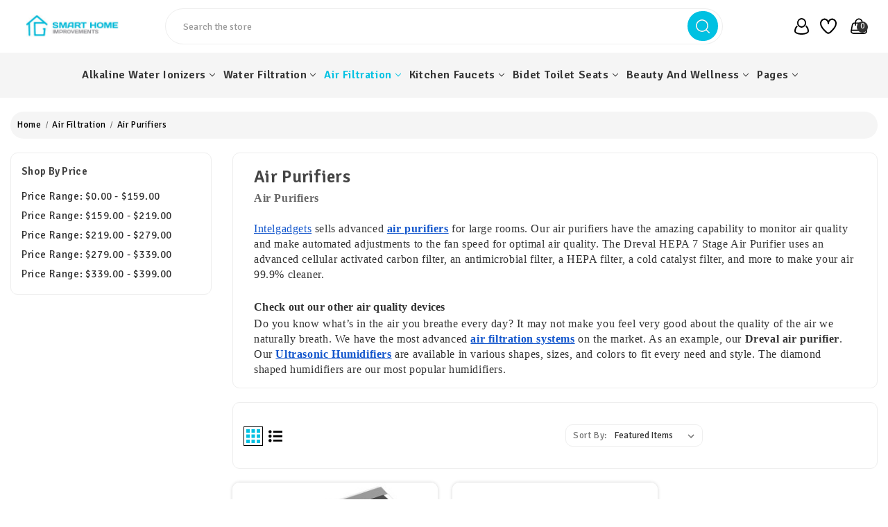

--- FILE ---
content_type: text/html; charset=UTF-8
request_url: https://www.intelgadgets.com/air-purifiers/
body_size: 31996
content:

<!DOCTYPE html>
<html class="no-js" lang="en">
    <head>
        <title>Air Purifiers | Room Air Purifier | Home Air Purifiers - IntelGadgets</title>
        <link rel="dns-prefetch preconnect" href="https://cdn11.bigcommerce.com/s-hqypfz" crossorigin><link rel="dns-prefetch preconnect" href="https://fonts.googleapis.com/" crossorigin><link rel="dns-prefetch preconnect" href="https://fonts.gstatic.com/" crossorigin>
        <meta name="keywords" content="IntelGadgets Air Purifiers, Air Purifiers IntelGadgets, Air Purifier Products, Air Purifiers and Air Purification, Air Purifier Systems"><meta name="description" content="Call IntelGadgets for premier air purifiers, including air filtration systems and humidifiers. We&#039;re a Top Rated National® air filtration site."><link rel='canonical' href='https://www.intelgadgets.com/air-purifiers/' /><meta name='platform' content='bigcommerce.stencil' />
        
        

        <link href="https://cdn11.bigcommerce.com/s-hqypfz/product_images/IG%20%28IntelGadgets%29%20Favicon%20Logo.png?t=1513626503" rel="shortcut icon">
        <meta name="viewport" content="width=device-width, initial-scale=1">
        <meta name="theme-color" content="color-textBase--hover">

        <script>
            document.documentElement.className = document.documentElement.className.replace('no-js', 'js');
        </script>

        <script>
    function browserSupportsAllFeatures() {
        return window.Promise
            && window.fetch
            && window.URL
            && window.URLSearchParams
            && window.WeakMap
            // object-fit support
            && ('objectFit' in document.documentElement.style);
    }

    function loadScript(src) {
        var js = document.createElement('script');
        js.src = src;
        js.onerror = function () {
            console.error('Failed to load polyfill script ' + src);
        };
        document.head.appendChild(js);
    }

    if (!browserSupportsAllFeatures()) {
        loadScript('https://cdn11.bigcommerce.com/s-hqypfz/stencil/da50d070-04b3-013c-e76e-269e4b6e67c6/e/38c63a10-04c4-013c-bdc6-1a314549d494/dist/theme-bundle.polyfills.js');
    }
</script>
        <script>window.consentManagerTranslations = `{"locale":"en","locales":{"consent_manager.data_collection_warning":"en","consent_manager.accept_all_cookies":"en","consent_manager.gdpr_settings":"en","consent_manager.data_collection_preferences":"en","consent_manager.manage_data_collection_preferences":"en","consent_manager.use_data_by_cookies":"en","consent_manager.data_categories_table":"en","consent_manager.allow":"en","consent_manager.accept":"en","consent_manager.deny":"en","consent_manager.dismiss":"en","consent_manager.reject_all":"en","consent_manager.category":"en","consent_manager.purpose":"en","consent_manager.functional_category":"en","consent_manager.functional_purpose":"en","consent_manager.analytics_category":"en","consent_manager.analytics_purpose":"en","consent_manager.targeting_category":"en","consent_manager.advertising_category":"en","consent_manager.advertising_purpose":"en","consent_manager.essential_category":"en","consent_manager.esential_purpose":"en","consent_manager.yes":"en","consent_manager.no":"en","consent_manager.not_available":"en","consent_manager.cancel":"en","consent_manager.save":"en","consent_manager.back_to_preferences":"en","consent_manager.close_without_changes":"en","consent_manager.unsaved_changes":"en","consent_manager.by_using":"en","consent_manager.agree_on_data_collection":"en","consent_manager.change_preferences":"en","consent_manager.cancel_dialog_title":"en","consent_manager.privacy_policy":"en","consent_manager.allow_category_tracking":"en","consent_manager.disallow_category_tracking":"en"},"translations":{"consent_manager.data_collection_warning":"We use cookies (and other similar technologies) to collect data to improve your shopping experience.","consent_manager.accept_all_cookies":"Accept All Cookies","consent_manager.gdpr_settings":"Settings","consent_manager.data_collection_preferences":"Website Data Collection Preferences","consent_manager.manage_data_collection_preferences":"Manage Website Data Collection Preferences","consent_manager.use_data_by_cookies":" uses data collected by cookies and JavaScript libraries to improve your shopping experience.","consent_manager.data_categories_table":"The table below outlines how we use this data by category. To opt out of a category of data collection, select 'No' and save your preferences.","consent_manager.allow":"Allow","consent_manager.accept":"Accept","consent_manager.deny":"Deny","consent_manager.dismiss":"Dismiss","consent_manager.reject_all":"Reject all","consent_manager.category":"Category","consent_manager.purpose":"Purpose","consent_manager.functional_category":"Functional","consent_manager.functional_purpose":"Enables enhanced functionality, such as videos and live chat. If you do not allow these, then some or all of these functions may not work properly.","consent_manager.analytics_category":"Analytics","consent_manager.analytics_purpose":"Provide statistical information on site usage, e.g., web analytics so we can improve this website over time.","consent_manager.targeting_category":"Targeting","consent_manager.advertising_category":"Advertising","consent_manager.advertising_purpose":"Used to create profiles or personalize content to enhance your shopping experience.","consent_manager.essential_category":"Essential","consent_manager.esential_purpose":"Essential for the site and any requested services to work, but do not perform any additional or secondary function.","consent_manager.yes":"Yes","consent_manager.no":"No","consent_manager.not_available":"N/A","consent_manager.cancel":"Cancel","consent_manager.save":"Save","consent_manager.back_to_preferences":"Back to Preferences","consent_manager.close_without_changes":"You have unsaved changes to your data collection preferences. Are you sure you want to close without saving?","consent_manager.unsaved_changes":"You have unsaved changes","consent_manager.by_using":"By using our website, you're agreeing to our","consent_manager.agree_on_data_collection":"By using our website, you're agreeing to the collection of data as described in our ","consent_manager.change_preferences":"You can change your preferences at any time","consent_manager.cancel_dialog_title":"Are you sure you want to cancel?","consent_manager.privacy_policy":"Privacy Policy","consent_manager.allow_category_tracking":"Allow [CATEGORY_NAME] tracking","consent_manager.disallow_category_tracking":"Disallow [CATEGORY_NAME] tracking"}}`;</script>

        <script>
            window.lazySizesConfig = window.lazySizesConfig || {};
            window.lazySizesConfig.loadMode = 1;
        </script>
        <script async src="https://cdn11.bigcommerce.com/s-hqypfz/stencil/da50d070-04b3-013c-e76e-269e4b6e67c6/e/38c63a10-04c4-013c-bdc6-1a314549d494/dist/theme-bundle.head_async.js"></script>
        
        <link href="https://fonts.googleapis.com/css?family=Montserrat:700,500%7CSignika:400,600&display=block" rel="stylesheet">
        
        <link rel="preload" href="https://cdn11.bigcommerce.com/s-hqypfz/stencil/da50d070-04b3-013c-e76e-269e4b6e67c6/e/38c63a10-04c4-013c-bdc6-1a314549d494/dist/theme-bundle.font.js" as="script">
        <script async src="https://cdn11.bigcommerce.com/s-hqypfz/stencil/da50d070-04b3-013c-e76e-269e4b6e67c6/e/38c63a10-04c4-013c-bdc6-1a314549d494/dist/theme-bundle.font.js"></script>

        <link data-stencil-stylesheet href="https://cdn11.bigcommerce.com/s-hqypfz/stencil/da50d070-04b3-013c-e76e-269e4b6e67c6/e/38c63a10-04c4-013c-bdc6-1a314549d494/css/theme-dedde730-04c6-013c-0cd2-023752b465bb.css" rel="stylesheet">

        <!-- Start Tracking Code for analytics_facebook -->

<script>
!function(f,b,e,v,n,t,s){if(f.fbq)return;n=f.fbq=function(){n.callMethod?n.callMethod.apply(n,arguments):n.queue.push(arguments)};if(!f._fbq)f._fbq=n;n.push=n;n.loaded=!0;n.version='2.0';n.queue=[];t=b.createElement(e);t.async=!0;t.src=v;s=b.getElementsByTagName(e)[0];s.parentNode.insertBefore(t,s)}(window,document,'script','https://connect.facebook.net/en_US/fbevents.js');

fbq('set', 'autoConfig', 'false', '1274938155860453');
fbq('dataProcessingOptions', ['LDU'], 0, 0);
fbq('init', '1274938155860453', {"external_id":"3ad641f3-c2d8-4554-ac45-39049f1182a6"});
fbq('set', 'agent', 'bigcommerce', '1274938155860453');

function trackEvents() {
    var pathName = window.location.pathname;

    fbq('track', 'PageView', {}, "");

    // Search events start -- only fire if the shopper lands on the /search.php page
    if (pathName.indexOf('/search.php') === 0 && getUrlParameter('search_query')) {
        fbq('track', 'Search', {
            content_type: 'product_group',
            content_ids: [],
            search_string: getUrlParameter('search_query')
        });
    }
    // Search events end

    // Wishlist events start -- only fire if the shopper attempts to add an item to their wishlist
    if (pathName.indexOf('/wishlist.php') === 0 && getUrlParameter('added_product_id')) {
        fbq('track', 'AddToWishlist', {
            content_type: 'product_group',
            content_ids: []
        });
    }
    // Wishlist events end

    // Lead events start -- only fire if the shopper subscribes to newsletter
    if (pathName.indexOf('/subscribe.php') === 0 && getUrlParameter('result') === 'success') {
        fbq('track', 'Lead', {});
    }
    // Lead events end

    // Registration events start -- only fire if the shopper registers an account
    if (pathName.indexOf('/login.php') === 0 && getUrlParameter('action') === 'account_created') {
        fbq('track', 'CompleteRegistration', {}, "");
    }
    // Registration events end

    

    function getUrlParameter(name) {
        var cleanName = name.replace(/[\[]/, '\[').replace(/[\]]/, '\]');
        var regex = new RegExp('[\?&]' + cleanName + '=([^&#]*)');
        var results = regex.exec(window.location.search);
        return results === null ? '' : decodeURIComponent(results[1].replace(/\+/g, ' '));
    }
}

if (window.addEventListener) {
    window.addEventListener("load", trackEvents, false)
}
</script>
<noscript><img height="1" width="1" style="display:none" alt="null" src="https://www.facebook.com/tr?id=1274938155860453&ev=PageView&noscript=1&a=plbigcommerce1.2&eid="/></noscript>

<!-- End Tracking Code for analytics_facebook -->

<!-- Start Tracking Code for analytics_googleanalytics -->

<script>
  (function(i,s,o,g,r,a,m){i['GoogleAnalyticsObject']=r;i[r]=i[r]||function(){
  (i[r].q=i[r].q||[]).push(arguments)},i[r].l=1*new Date();a=s.createElement(o),
  m=s.getElementsByTagName(o)[0];a.async=1;a.src=g;m.parentNode.insertBefore(a,m)
  })(window,document,'script','https://www.google-analytics.com/analytics.js','ga');

  ga('create', 'UA-41595910-1', 'auto');
  ga('send', 'pageview');

</script>
<script src="https://chimpstatic.com/mcjs-connected/js/users/982a42da2c41d0bd2c178ae81/8ccb3abbbedc3bea32831c181.js"></script>
<script src="https://conduit.mailchimpapp.com/js/stores/hqypfz/conduit.js"></script>

<!-- End Tracking Code for analytics_googleanalytics -->

<!-- Start Tracking Code for analytics_visualwebsiteoptimizer -->

<!--Start of Zendesk Chat Script-->
<script type="text/javascript">
window.$zopim||(function(d,s){var z=$zopim=function(c){z._.push(c)},$=z.s=
d.createElement(s),e=d.getElementsByTagName(s)[0];z.set=function(o){z.set.
_.push(o)};z._=[];z.set._=[];$.async=!0;$.setAttribute("charset","utf-8");
$.src="https://v2.zopim.com/?2KUlBNlgRbeVXkytYZvp8T5RS9YstLHP";z.t=+new Date;$.
type="text/javascript";e.parentNode.insertBefore($,e)})(document,"script");
</script>
<!--End of Zendesk Chat Script-->

<!-- End Tracking Code for analytics_visualwebsiteoptimizer -->


<script type="text/javascript" src="https://checkout-sdk.bigcommerce.com/v1/loader.js" defer></script>
<script type="text/javascript">
fbq('track', 'ViewCategory', {"content_ids":["285","227"],"content_type":"product_group","content_category":"Air Purifiers"});
</script>
<script type="text/javascript">
var BCData = {};
</script>

<script nonce="">
(function () {
    var xmlHttp = new XMLHttpRequest();

    xmlHttp.open('POST', 'https://bes.gcp.data.bigcommerce.com/nobot');
    xmlHttp.setRequestHeader('Content-Type', 'application/json');
    xmlHttp.send('{"store_id":"704919","timezone_offset":"-4.0","timestamp":"2026-01-19T14:56:28.85295100Z","visit_id":"69a64736-1704-4f0f-ac0d-bf91f5b46273","channel_id":1}');
})();
</script>


        <link rel="preload" href="https://cdn11.bigcommerce.com/s-hqypfz/stencil/da50d070-04b3-013c-e76e-269e4b6e67c6/e/38c63a10-04c4-013c-bdc6-1a314549d494/dist/theme-bundle.main.js" as="script">

        <!-- Winter custom -->
        <link data-stencil-stylesheet href="https://cdn11.bigcommerce.com/s-hqypfz/stencil/da50d070-04b3-013c-e76e-269e4b6e67c6/e/38c63a10-04c4-013c-bdc6-1a314549d494/custom/owl-carousel/css/owl.carousel.css" rel="stylesheet">
        <link data-stencil-stylesheet href="https://cdn11.bigcommerce.com/s-hqypfz/stencil/da50d070-04b3-013c-e76e-269e4b6e67c6/e/38c63a10-04c4-013c-bdc6-1a314549d494/custom/css/font-awesome.min.css" rel="stylesheet">        
        <script src="https://cdn11.bigcommerce.com/s-hqypfz/stencil/da50d070-04b3-013c-e76e-269e4b6e67c6/e/38c63a10-04c4-013c-bdc6-1a314549d494/custom/owl-carousel/jquery-2.1.1.min.js"></script>
        <script src="https://cdn11.bigcommerce.com/s-hqypfz/stencil/da50d070-04b3-013c-e76e-269e4b6e67c6/e/38c63a10-04c4-013c-bdc6-1a314549d494/custom/owl-carousel/jquery.countdown.min.js"></script>
        <script src="https://cdn11.bigcommerce.com/s-hqypfz/stencil/da50d070-04b3-013c-e76e-269e4b6e67c6/e/38c63a10-04c4-013c-bdc6-1a314549d494/custom/owl-carousel/owl.carousel.min.js"></script>
        <script src="https://cdn11.bigcommerce.com/s-hqypfz/stencil/da50d070-04b3-013c-e76e-269e4b6e67c6/e/38c63a10-04c4-013c-bdc6-1a314549d494/custom/custom.js"></script>
        <link data-stencil-stylesheet href="https://cdn11.bigcommerce.com/s-hqypfz/stencil/da50d070-04b3-013c-e76e-269e4b6e67c6/e/38c63a10-04c4-013c-bdc6-1a314549d494/custom/webi-style.css" rel="stylesheet">
        

        
    </head>
    <body class="category theme_fashion">
        <svg data-src="https://cdn11.bigcommerce.com/s-hqypfz/stencil/da50d070-04b3-013c-e76e-269e4b6e67c6/e/38c63a10-04c4-013c-bdc6-1a314549d494/img/icon-sprite.svg" class="icons-svg-sprite"></svg>

        <svg style="display: none">
          <!-- slider arrows -->
          <svg width="38" height="26" viewBox="0 0 38 26"  xmlns="http://www.w3.org/2000/svg" id="arrow-right">
              <path d="M37.9961 13.2821C37.9741 13.5338 37.8645 13.7697 37.6866 13.949L31.3274 20.3195C30.9051 20.7432 30.2189 20.7432 29.7967 20.3195C29.3729 19.8972 29.3729 19.211 29.7967 18.7888L34.3185 14.267L14.9566 14.267C14.5632 15.0043 13.7815 15.5135 12.8969 15.5135C11.6262 15.5135 10.5783 14.4656 10.5783 13.1949C10.5783 11.9242 11.6262 10.8651 12.8969 10.8651C13.7774 10.8651 14.5559 11.3739 14.951 12.1088L34.3072 12.1088L29.7967 7.58977C29.3729 7.16751 29.3729 6.48132 29.7967 6.05906C30.2189 5.63533 30.9051 5.63533 31.3274 6.05906L37.6866 12.4295C37.9098 12.6546 38.023 12.9663 37.9961 13.2821ZM25.1904 17.576C23.4027 22.44 18.7297 25.9021 13.2598 25.9021C6.25104 25.9021 0.538574 20.2048 0.538574 13.1949C0.538574 6.18503 6.25104 0.473627 13.2598 0.473627C18.7201 0.473627 23.3845 3.92961 25.1792 8.78002C25.3839 9.33784 25.0998 9.95631 24.5433 10.1644C23.9846 10.3689 23.3658 10.0834 23.1589 9.52568C21.6712 5.50509 17.81 2.63464 13.2598 2.63464C7.41918 2.63464 2.70803 7.35268 2.70803 13.1949C2.70803 19.0371 7.41918 23.7439 13.2598 23.7439C17.8181 23.7439 21.6883 20.8621 23.1701 16.8303C23.3782 16.2753 23.9947 15.9915 24.5517 16.1944C25.0693 16.371 25.451 16.9477 25.1904 17.576Z" />
          </svg>
          <svg width="38" height="26" viewBox="0 0 38 26" xmlns="http://www.w3.org/2000/svg" id="arrow-left">
              <path d="M0.00389481 13.2821C0.0259514 13.5338 0.135471 13.7697 0.313416 13.949L6.67264 20.3195C7.09491 20.7432 7.7811 20.7432 8.20336 20.3195C8.62709 19.8972 8.62709 19.211 8.20336 18.7888L3.68155 14.267L23.0434 14.267C23.4368 15.0043 24.2185 15.5135 25.1032 15.5135C26.3738 15.5135 27.4217 14.4656 27.4217 13.1949C27.4217 11.9242 26.3738 10.8651 25.1032 10.8651C24.2226 10.8651 23.4442 11.3739 23.0491 12.1088L3.69281 12.1088L8.20336 7.58977C8.62709 7.16751 8.62709 6.48132 8.20336 6.05906C7.7811 5.63533 7.09491 5.63533 6.67264 6.05906L0.313412 12.4295C0.0901871 12.6546 -0.0229721 12.9663 0.00389481 13.2821ZM12.8096 17.576C14.5973 22.44 19.2703 25.9021 24.7402 25.9021C31.749 25.9021 37.4614 20.2048 37.4614 13.1949C37.4614 6.18503 31.749 0.473627 24.7402 0.473627C19.28 0.473627 14.6155 3.92961 12.8208 8.78002C12.6161 9.33784 12.9002 9.95631 13.4568 10.1644C14.0154 10.3689 14.6342 10.0834 14.8412 9.52568C16.3288 5.50509 20.19 2.63464 24.7402 2.63464C30.5808 2.63464 35.292 7.35268 35.292 13.1949C35.292 19.0371 30.5808 23.7439 24.7402 23.7439C20.1819 23.7439 16.3117 20.8621 14.8299 16.8303C14.6218 16.2753 14.0053 15.9915 13.4483 16.1944C12.9308 16.371 12.549 16.9477 12.8096 17.576Z" />
          </svg>

          <!-- Announcement address icon -->
          <svg width="18" height="19" viewBox="0 0 18 19" fill="none" xmlns="http://www.w3.org/2000/svg" id="haddress">
            <path d="M9 10.6516C8.44374 10.6516 7.89997 10.4867 7.43746 10.1776C6.97495 9.86858 6.61446 9.42933 6.40159 8.91541C6.18872 8.40149 6.13302 7.83599 6.24154 7.29042C6.35006 6.74485 6.61793 6.24371 7.01126 5.85038C7.4046 5.45704 7.90574 5.18917 8.45131 5.08065C8.99688 4.97213 9.56238 5.02783 10.0763 5.2407C10.5902 5.45357 11.0295 5.81406 11.3385 6.27657C11.6476 6.73908 11.8125 7.28285 11.8125 7.83911C11.8116 8.58476 11.515 9.29961 10.9878 9.82686C10.4605 10.3541 9.74565 10.6507 9 10.6516V10.6516ZM9 6.15161C8.66625 6.15161 8.33998 6.25058 8.06248 6.43601C7.78497 6.62143 7.56868 6.88498 7.44095 7.19333C7.31323 7.50168 7.27981 7.84098 7.34493 8.16833C7.41004 8.49567 7.57076 8.79635 7.80676 9.03236C8.04276 9.26836 8.34344 9.42908 8.67079 9.49419C8.99813 9.5593 9.33743 9.52588 9.64578 9.39816C9.95413 9.27044 10.2177 9.05415 10.4031 8.77664C10.5885 8.49913 10.6875 8.17287 10.6875 7.83911C10.6871 7.3917 10.5091 6.96273 10.1928 6.64636C9.87638 6.32999 9.44742 6.15206 9 6.15161V6.15161Z" fill="white"/>
            <path d="M9.00001 17.4016L4.25476 11.8053C4.18882 11.7213 4.12357 11.6367 4.05901 11.5516C3.24843 10.4839 2.81054 9.17967 2.81251 7.83911C2.81251 6.19808 3.4644 4.62427 4.62478 3.46389C5.78516 2.30351 7.35898 1.65161 9.00001 1.65161C10.641 1.65161 12.2148 2.30351 13.3752 3.46389C14.5356 4.62427 15.1875 6.19808 15.1875 7.83911C15.1895 9.17907 14.7518 10.4827 13.9416 11.5499L13.941 11.5516C13.941 11.5516 13.7723 11.7732 13.7469 11.803L9.00001 17.4016ZM4.95676 10.8738C4.95788 10.8738 5.08838 11.047 5.11819 11.0842L9.00001 15.6624L12.8869 11.078C12.9116 11.047 13.0433 10.8727 13.0438 10.8721C13.706 9.99974 14.0638 8.93432 14.0625 7.83911C14.0625 6.49645 13.5291 5.20879 12.5797 4.25938C11.6303 3.30998 10.3427 2.77661 9.00001 2.77661C7.65735 2.77661 6.36968 3.30998 5.42028 4.25938C4.47088 5.20879 3.93751 6.49645 3.93751 7.83911C3.93633 8.935 4.29457 10.001 4.95732 10.8738H4.95676Z" fill="white"/>
          </svg>
          <!-- second header gift icon -->
          <svg width="48" height="36" viewBox="0 0 48 36" fill="none" xmlns="http://www.w3.org/2000/svg" id="headgift">
            <path d="M15 0H8.25C6.06196 0 3.96354 0.869193 2.41637 2.41637C0.869194 3.96354 0 6.06196 0 8.25V15H6.804C6.14371 13.8562 5.87928 12.5264 6.05172 11.217C6.22415 9.90757 6.82382 8.69162 7.75772 7.75772C8.69162 6.82382 9.90757 6.22415 11.217 6.05172C12.5264 5.87928 13.8562 6.14371 15 6.804V0ZM18 12V15H21C21.5933 15 22.1734 14.8241 22.6667 14.4944C23.1601 14.1648 23.5446 13.6962 23.7716 13.1481C23.9987 12.5999 24.0581 11.9967 23.9424 11.4147C23.8266 10.8328 23.5409 10.2982 23.1213 9.87868C22.7018 9.45912 22.1672 9.1734 21.5853 9.05764C21.0033 8.94189 20.4001 9.0013 19.8519 9.22836C19.3038 9.45542 18.8352 9.83994 18.5056 10.3333C18.1759 10.8266 18 11.4067 18 12ZM26.196 15C26.8563 13.8562 27.1207 12.5264 26.9483 11.217C26.7758 9.90757 26.1762 8.69162 25.2423 7.75772C24.3084 6.82382 23.0924 6.22415 21.783 6.05172C20.4736 5.87928 19.1438 6.14371 18 6.804V0H39.75C41.938 0 44.0365 0.869193 45.5836 2.41637C47.1308 3.96354 48 6.06196 48 8.25V15H26.196ZM20.121 18L25.062 22.938C25.3437 23.2197 25.5019 23.6017 25.5019 24C25.5019 24.3983 25.3437 24.7803 25.062 25.062C24.7803 25.3437 24.3983 25.5019 24 25.5019C23.6017 25.5019 23.2197 25.3437 22.938 25.062L18 20.121V36H39.75C41.938 36 44.0365 35.1308 45.5836 33.5836C47.1308 32.0365 48 29.938 48 27.75V18H20.121ZM15 36V20.121L10.062 25.062C9.78034 25.3437 9.39833 25.5019 9 25.5019C8.60167 25.5019 8.21966 25.3437 7.938 25.062C7.65634 24.7803 7.4981 24.3983 7.4981 24C7.4981 23.6017 7.65634 23.2197 7.938 22.938L12.879 18H0V27.75C0 29.938 0.869194 32.0365 2.41637 33.5836C3.96354 35.1308 6.06196 36 8.25 36H15ZM15 12C15 11.4067 14.8241 10.8266 14.4944 10.3333C14.1648 9.83994 13.6962 9.45542 13.1481 9.22836C12.5999 9.0013 11.9967 8.94189 11.4147 9.05764C10.8328 9.1734 10.2982 9.45912 9.87868 9.87868C9.45912 10.2982 9.1734 10.8328 9.05764 11.4147C8.94189 11.9967 9.0013 12.5999 9.22836 13.1481C9.45542 13.6962 9.83994 14.1648 10.3333 14.4944C10.8266 14.8241 11.4067 15 12 15H15V12Z" fill="#F9F9F9"/>
            </svg>
            <svg width="30" height="35" viewBox="0 0 30 35" fill="none" xmlns="http://www.w3.org/2000/svg" id="headgift-fashion">
            <path d="M28.0126 11.9503L24.6393 10.7225C25.8589 9.7147 26.3797 8.11618 26.0063 6.59718C25.2726 3.61273 21.6337 2.4798 19.3348 4.5121L17.0058 6.57096L16.545 3.48321C16.0894 0.443255 12.57 -1.01929 10.0941 0.792088C8.85609 1.69778 8.19753 3.25906 8.48957 4.84434L5.30921 3.6868C3.7445 3.11717 2.00779 3.92695 1.43816 5.49186L0.0609768 9.27573C-0.129168 9.79818 0.14022 10.3759 0.662731 10.566C0.874653 10.6431 16.1715 16.2107 16.3961 16.2925C15.7595 16.2925 1.81751 16.2925 1.20413 16.2925C0.648146 16.2925 0.197418 16.7432 0.197418 17.2992V31.3929C0.197418 33.0581 1.55222 34.4129 3.21748 34.4129H11.271H15.2978H23.3514C25.0166 34.4129 26.3714 33.0581 26.3714 31.3929V19.9232L27.1502 20.2067C27.6702 20.3961 28.2495 20.1296 28.4405 19.605L29.8178 15.8212C30.3872 14.2563 29.5775 12.5198 28.0126 11.9503ZM10.2643 32.3996H3.21742C2.66231 32.3996 2.21071 31.948 2.21071 31.3929V18.3059H10.2643V32.3996ZM14.291 32.3996H12.2777V18.3059H14.291V32.3996ZM20.6682 6.02063C21.8361 4.98817 23.6797 5.56734 24.0511 7.07795C24.4472 8.68856 22.8904 10.0851 21.3323 9.51891C20.007 9.03652 19.386 8.81049 18.0588 8.32743L20.6682 6.02063ZM11.2828 2.41716C12.541 1.49675 14.3233 2.24361 14.5539 3.78177L15.0701 7.23953C14.6985 7.10429 12.1623 6.18113 11.7969 6.04818C10.2386 5.48071 9.94433 3.39617 11.2828 2.41716ZM11.757 12.4614L2.29728 9.01831L3.3302 6.18046C3.52007 5.65882 4.09898 5.38903 4.62055 5.57877C5.67915 5.96403 12.8078 8.55864 13.1342 8.67747L11.757 12.4614ZM15.541 13.8387L13.649 13.1501L15.0263 9.3662L16.9182 10.0549L15.541 13.8387ZM24.3579 31.3929C24.3579 31.948 23.9063 32.3996 23.3512 32.3996H16.3045V18.3059H21.9279L24.358 19.1904V31.3929H24.3579ZM27.9256 15.1324L26.8927 17.9704L17.433 14.5273L18.8102 10.7434L27.324 13.8421C27.8456 14.032 28.1155 14.6109 27.9256 15.1324Z" fill="black"/>
            </svg>
            <svg width="46" height="48" viewBox="0 0 46 48" fill="none" xmlns="http://www.w3.org/2000/svg" id="headsale">
              <path d="M17.7917 13.5834C19.5209 13.5834 20.9167 14.9792 20.9167 16.7084C20.9167 18.4376 19.5209 19.8334 17.7917 19.8334C16.0625 19.8334 14.6667 18.4376 14.6667 16.7084C14.6667 14.9792 16.0625 13.5834 17.7917 13.5834ZM28.2084 28.1667C29.9375 28.1667 31.3334 29.5626 31.3334 31.2917C31.3334 33.0209 29.9375 34.4167 28.2084 34.4167C26.4792 34.4167 25.0834 33.0209 25.0834 31.2917C25.0834 29.5626 26.4792 28.1667 28.2084 28.1667ZM15.5209 34.4167L12.5834 31.4792L30.4792 13.5834L33.4167 16.5209L15.5209 34.4167ZM36.8542 4.93758L38.125 12.9792L45.4375 16.7084L41.75 24.0001L45.4584 31.2917L38.0834 35.0209L36.8125 43.0626L28.7084 41.7917L22.9375 47.5626L17.1459 41.7084L9.10419 43.0417L7.81252 34.9376L0.541687 31.2292L4.25002 23.9376L0.56252 16.7084L7.87502 12.9376L9.14585 4.97925L17.2084 6.29175L23 0.447998L28.75 6.20841L36.8542 4.93758ZM39.875 18.5209L34.4584 15.6667L33.4167 9.64591L27.375 10.5209L23 6.29175L18.625 10.5209L12.5834 9.64591L11.5417 15.6667L6.12502 18.5209L8.83335 24.0001L6.12502 29.4792L11.5417 32.3334L12.5834 38.3542L18.625 37.4792L23 41.7084L27.375 37.4792L33.4167 38.3542L34.4584 32.3334L39.875 29.4792L37.1667 24.0001L39.875 18.5209Z" fill="white"/>
            </svg>
            <svg width="30" height="30" viewBox="0 0 30 30" fill="none" xmlns="http://www.w3.org/2000/svg" id="headsale-fashion">
            <path fill-rule="evenodd" clip-rule="evenodd" d="M26.7594 6.81193L29.8242 10.8984C29.9383 11.0505 30 11.2356 30 11.4258V26.7774C30 28.5543 28.5543 30 26.7774 30H13.8867C12.1097 30 10.6641 28.5543 10.6641 26.7774V26.421C10.448 26.2899 10.2439 26.1318 10.0574 25.9453L0.942408 16.8302C-0.314136 15.5738 -0.314136 13.5292 0.942408 12.2727L11.7148 1.50034C11.8492 1.36587 12.0237 1.27862 12.2119 1.25173L20.9127 0.00877442C21.1866 -0.0300147 21.4629 0.0617432 21.6585 0.257388L23.5229 2.12184L25.3873 0.257388C25.7306 -0.085796 26.2871 -0.085796 26.6303 0.257388C26.9735 0.600631 26.9735 1.15715 26.6303 1.50034L24.7659 3.36479L26.6304 5.22925C26.826 5.42484 26.918 5.70116 26.879 5.97503L26.7594 6.81193ZM2.18536 13.5156C1.61419 14.0868 1.61419 15.0161 2.18536 15.5873L11.3004 24.7024C11.5771 24.979 11.9449 25.1314 12.3362 25.1314C12.7275 25.1314 13.0954 24.9791 13.372 24.7024L23.9371 14.1372L25.0766 6.16154L23.5228 4.6078L22.2799 5.85075L22.9014 6.47226C23.2446 6.8155 23.2446 7.37203 22.9014 7.71521C22.7298 7.88683 22.5048 7.97267 22.2799 7.97267C22.055 7.97267 21.8301 7.88683 21.6585 7.71521L19.1725 5.22925C18.8293 4.88601 18.8293 4.32948 19.1725 3.9863C19.5158 3.64311 20.0723 3.64311 20.4155 3.9863L21.037 4.6078L22.2799 3.36485L20.7262 1.81112L12.7505 2.95048L2.18536 13.5156ZM26.7774 28.2422C27.5851 28.2422 28.2422 27.5851 28.2422 26.7774V11.7187L26.4078 9.27287L25.6359 14.6758C25.609 14.8641 25.5218 15.0385 25.3873 15.173L14.6149 25.9453C14.0096 26.5507 13.2212 26.8635 12.4263 26.8855C12.4819 27.6429 13.1154 28.2422 13.8867 28.2422H26.7774ZM16.0701 7.78574L11.9269 20.2154C11.8041 20.5837 11.4612 20.8167 11.0932 20.8166C11.0011 20.8166 10.9073 20.802 10.8152 20.7713C10.3547 20.6178 10.1058 20.12 10.2593 19.6595L14.4025 7.22986C14.556 6.76938 15.0538 6.52053 15.5142 6.67399C15.9747 6.8275 16.2235 7.32526 16.0701 7.78574ZM20.7731 13.7227C20.7731 15.1765 19.5903 16.3594 18.1364 16.3594C16.6825 16.3594 15.4997 15.1765 15.4997 13.7227C15.4997 12.2688 16.6825 11.0859 18.1364 11.0859C19.5903 11.0859 20.7731 12.2688 20.7731 13.7227ZM19.0153 13.7227C19.0153 13.238 18.621 12.8438 18.1364 12.8438C17.6518 12.8438 17.2575 13.238 17.2575 13.7227C17.2575 14.2073 17.6518 14.6016 18.1364 14.6016C18.621 14.6016 19.0153 14.2073 19.0153 13.7227ZM8.19296 11.0859C6.73908 11.0859 5.55624 12.2688 5.55624 13.7227C5.55624 15.1765 6.73908 16.3594 8.19296 16.3594C9.64685 16.3594 10.8297 15.1765 10.8297 13.7227C10.8297 12.2688 9.64691 11.0859 8.19296 11.0859ZM8.19296 14.6016C7.70834 14.6016 7.31406 14.2073 7.31406 13.7227C7.31406 13.238 7.70834 12.8438 8.19296 12.8438C8.67759 12.8438 9.07187 13.238 9.07187 13.7227C9.07187 14.2073 8.67765 14.6016 8.19296 14.6016Z" fill="black"/>
            </svg>
            <!-- cart icon -->
            <svg  viewBox="0 0 26 25" fill="none" xmlns="http://www.w3.org/2000/svg" id="hcart">
                <path d="M6.15852 7.39966H19.8415C21.5518 7.39966 22.9772 8.99966 23.2622 10.5997L24.9726 20.1997C25.2578 21.8005 23.2622 23.3997 21.5518 23.3997H4.44815C2.73778 23.3997 0.7422 21.8005 1.02741 20.1997L2.73778 10.5997C3.02284 8.99966 4.44815 7.39966 6.15852 7.39966Z" stroke-width="1.8" stroke-linecap="round" stroke-linejoin="round"/>
                <path d="M7.8689 10.6001V5.78149"  stroke-width="1.8" stroke-linecap="round" stroke-linejoin="round"/>
                <path d="M18.1304 5.7998V10.5998"  stroke-width="1.8" stroke-linecap="round" stroke-linejoin="round"/>
                <path d="M1.35742 18.5317H24.6419"  stroke-width="1.8" stroke-linecap="round" stroke-linejoin="round"/>
                <path d="M18.1311 5.8C18.1311 4.2 17.137 2.4947 15.5556 1.64059C13.9741 0.786471 12.0257 0.786471 10.4443 1.64059C8.86291 2.4947 7.86884 4.2 7.86884 5.8"  stroke-width="1.8" stroke-linecap="round" stroke-linejoin="round"/>
            </svg>
            <!-- Product cart icon -->
            <svg xmlns="http://www.w3.org/2000/svg" width="20" height="20" viewBox="0 0 20.45 23.95" id="pro-hcart">
              <g id="bag" transform="translate(-4.775 -2.525)">
                <path id="Path_776" data-name="Path 776" d="M5.625,8.51V25.625h18.75V8.51Zm4.261,0s0-5.135,5.114-5.135S20.114,8.51,20.114,8.51" transform="translate(0 0)" fill="none" stroke-linecap="round" stroke-linejoin="round" stroke-width="1.7"/>
              </g>
            </svg>

            <!-- wishlist icon -->
            <svg width="24" height="25" viewBox="0 0 24 25" xmlns="http://www.w3.org/2000/svg" id="hwishlist">
                <g clip-path="url(#clip0_3_1007)">
                <path d="M17.4979 0.547363C16.3538 0.579306 15.2395 0.919473 14.2727 1.53197C13.3059 2.14447 12.5223 3.00659 12.0046 4.02736C11.4866 3.00591 10.7023 2.14335 9.73458 1.53081C8.76686 0.918265 7.65165 0.578484 6.50678 0.547363C4.66304 0.682378 2.94673 1.53839 1.72968 2.92994C0.512633 4.32149 -0.107141 6.13652 0.00462824 7.98182C0.00462824 12.7763 4.78894 18.0129 8.80155 21.564C9.67887 22.3554 10.8185 22.7935 12 22.7935C13.1816 22.7935 14.3212 22.3554 15.1985 21.564C19.2111 18.0138 23.9945 12.7763 23.9945 7.98182C24.1063 6.13727 23.4871 4.32289 22.2711 2.93146C21.055 1.54004 19.3399 0.683532 17.4969 0.547363H17.4979ZM13.9145 19.9504C13.3898 20.4247 12.7077 20.6873 12.0005 20.6873C11.2932 20.6873 10.6111 20.4247 10.0865 19.9504C4.95047 15.4043 2.00494 11.0427 2.00494 7.98182C1.90612 6.6815 2.32216 5.39441 3.16339 4.39795C4.00463 3.40149 5.20369 2.77545 6.50217 2.65475C7.80046 2.77523 8.99947 3.40091 9.84084 4.39699C10.6822 5.39307 11.0986 6.67981 11.0003 7.97998C10.9945 8.11487 11.0161 8.24955 11.0637 8.37589C11.1113 8.50223 11.184 8.61763 11.2774 8.71513C11.3708 8.81263 11.483 8.89022 11.6072 8.94323C11.7314 8.99624 11.865 9.02356 12 9.02356C12.135 9.02356 12.2687 8.99624 12.3928 8.94323C12.517 8.89022 12.6292 8.81263 12.7226 8.71513C12.816 8.61763 12.8887 8.50223 12.9363 8.37589C12.9839 8.24955 13.0055 8.11487 12.9997 7.97998C12.9014 6.67981 13.3178 5.39307 14.1592 4.39699C15.0006 3.40091 16.1996 2.77523 17.4979 2.65475C18.7962 2.77523 19.9952 3.40091 20.8365 4.39699C21.6779 5.39307 22.0943 6.67981 21.996 7.97998C21.996 11.0409 19.0505 15.4024 13.9145 19.9449V19.9504Z"/>
                </g>
                <defs>
                <clipPath id="clip0_3_1007">
                <rect width="24" height="24" fill="white" transform="translate(0 0.547363)"/>
                </clipPath>
                </defs>
            </svg>
            <!-- user icon -->
            <svg width="24" height="24" viewBox="0 0 24 24" fill="none" xmlns="http://www.w3.org/2000/svg" id="huser">
                <path fill-rule="evenodd" clip-rule="evenodd" d="M5.68039 2.54203C7.551 1.29213 9.75024 0.625 12 0.625C15.0158 0.628441 17.9071 1.82798 20.0395 3.96046C22.172 6.09294 23.3716 8.98422 23.375 12C23.375 14.2498 22.7079 16.449 21.458 18.3196C20.2081 20.1902 18.4315 21.6482 16.353 22.5091C14.2745 23.3701 11.9874 23.5953 9.78085 23.1564C7.57432 22.7175 5.54749 21.6342 3.95667 20.0433C2.36584 18.4525 1.28248 16.4257 0.843573 14.2192C0.404666 12.0126 0.629929 9.72549 1.49088 7.64698C2.35182 5.56847 3.80978 3.79193 5.68039 2.54203ZM7.12501 19.3125V20.4313C8.60443 21.2952 10.2868 21.7504 12 21.7504C13.7132 21.7504 15.3956 21.2952 16.875 20.4313V19.3125C16.8744 18.6662 16.6173 18.0466 16.1604 17.5896C15.7034 17.1327 15.0838 16.8756 14.4375 16.875H9.56251C8.91624 16.8756 8.29663 17.1327 7.83965 17.5896C7.38267 18.0466 7.12565 18.6662 7.12501 19.3125ZM17.2844 16.4213C18.0431 17.1699 18.4773 18.1866 18.4935 19.2524H18.4943C19.9677 17.9367 21.0068 16.2046 21.4739 14.2853C21.941 12.366 21.8141 10.3501 21.1101 8.50451C20.406 6.65893 19.158 5.07073 17.5312 3.95021C15.9045 2.82969 13.9757 2.22971 12.0004 2.22971C10.0251 2.22971 8.09637 2.82969 6.46962 3.95021C4.84287 5.07073 3.59484 6.65893 2.89077 8.50451C2.18671 10.3501 2.05983 12.366 2.52693 14.2853C2.99404 16.2046 4.03309 17.9367 5.50651 19.2524C5.5227 18.1866 5.95691 17.1699 6.71558 16.4213C7.47425 15.6726 8.49665 15.252 9.56251 15.25H14.4375C15.5034 15.252 16.5258 15.6726 17.2844 16.4213ZM9.743 6.18466C10.4111 5.73826 11.1965 5.5 12 5.5C13.0774 5.5 14.1108 5.92801 14.8726 6.68988C15.6345 7.45175 16.0625 8.48506 16.0625 9.5625C16.0625 10.366 15.8242 11.1514 15.3778 11.8195C14.9315 12.4876 14.297 13.0083 13.5547 13.3158C12.8123 13.6232 11.9955 13.7037 11.2074 13.5469C10.4194 13.3902 9.69553 13.0033 9.12738 12.4351C8.55923 11.867 8.17231 11.1431 8.01556 10.3551C7.85881 9.56701 7.93926 8.75017 8.24674 8.00785C8.55422 7.26552 9.07492 6.63105 9.743 6.18466ZM10.6458 11.5892C11.0466 11.857 11.5179 12 12 12C12.6463 11.9994 13.2659 11.7423 13.7229 11.2854C14.1798 10.8284 14.4369 10.2088 14.4375 9.5625C14.4375 9.08041 14.2945 8.60914 14.0267 8.2083C13.7589 7.80745 13.3782 7.49503 12.9328 7.31054C12.4874 7.12605 11.9973 7.07778 11.5245 7.17184C11.0516 7.26589 10.6173 7.49804 10.2764 7.83893C9.93554 8.17982 9.70339 8.61414 9.60934 9.08697C9.51529 9.5598 9.56356 10.0499 9.74805 10.4953C9.93253 10.9407 10.245 11.3214 10.6458 11.5892Z" fill="black"/>
            </svg>


            <svg xmlns="http://www.w3.org/2000/svg" width="24" height="24" viewBox="0 0 24 24" id="huser-fashion">
              <g  data-name="user people person users man" transform="translate(-4 -5)">
                <rect id="Rectangle_142" data-name="Rectangle 142" width="24" height="24" transform="translate(4 5)" fill="none"/>
                <g id="Group_921" data-name="Group 921" transform="translate(1 2)">
                  <path id="Path_786" data-name="Path 786" d="M22.888,16.18a.925.925,0,0,0-1.351.005,1.035,1.035,0,0,0,0,1.415A9.22,9.22,0,0,1,24.091,24c0,1.22-3.35,3-8.591,3s-8.591-1.78-8.591-3a9.223,9.223,0,0,1,2.51-6.37,1.034,1.034,0,0,0,0-1.41.924.924,0,0,0-1.346,0A11.189,11.189,0,0,0,5,24c0,3.25,5.412,5,10.5,5S26,27.25,26,24a11.207,11.207,0,0,0-3.112-7.82Z" transform="translate(0 -2)"/>
                  <path id="Path_787" data-name="Path 787" d="M15.5,17A6.764,6.764,0,0,0,22,10a6.764,6.764,0,0,0-6.5-7A6.764,6.764,0,0,0,9,10,6.764,6.764,0,0,0,15.5,17Zm0-12a4.831,4.831,0,0,1,4.643,5A4.831,4.831,0,0,1,15.5,15a4.831,4.831,0,0,1-4.643-5A4.831,4.831,0,0,1,15.5,5Z" transform="translate(0)"/>
                </g>
              </g>
            </svg>
            <!-- search icon -->

            <svg xmlns="http://www.w3.org/2000/svg" width="22.121" height="22.121" viewBox="0 0 22.121 22.121" id="mysearch">
              <path id="search" d="M25.353,24.205l-6.148-6.18a8.957,8.957,0,1,0-1.18,1.18l6.18,6.148ZM5,12.325a7.328,7.328,0,1,1,7.328,7.328A7.328,7.328,0,0,1,5,12.325Z" transform="translate(-3.303 -3.303)" stroke="#000" stroke-width="0.1"/>
            </svg>

            <!-- menu icon -->
            <symbol id="myheadmenu">
                <svg xmlns="http://www.w3.org/2000/svg" width="30.5" height="15.4" viewBox="0 0 30.5 15.4">
                  <g id="Group_1" data-name="Group 1" transform="translate(-1816.5 -29.8)">
                    <line id="Line_4" data-name="Line 4" x2="13.071" transform="translate(1833.929 44.5)" fill="none" stroke="#000" stroke-width="1.4"/>
                    <line id="Line_3" data-name="Line 3" x2="21.786" transform="translate(1825.214 37.5)" fill="none" stroke="#000" stroke-width="1.4"/>
                    <line id="Line_2" data-name="Line 2" x2="30.5" transform="translate(1816.5 30.5)" fill="none" stroke="#000" stroke-width="1.4"/>
                  </g>
                </svg>
            </symbol>
            <svg xmlns="http://www.w3.org/2000/svg" width="26.29" height="21.5" viewBox="0 0 26.29 21.5" id="myheadmenu-fashion">
              <g id="Group_1" data-name="Group 1" transform="translate(-1823.464 -28.75)">
                <line id="Line_31" data-name="Line 31" x2="22.79" transform="translate(1825.214 48.5)" fill="none" stroke="#001a77" stroke-linecap="round" stroke-width="3.5"/>
                <line id="Line_30" data-name="Line 30" x2="22.79" transform="translate(1825.214 39.5)" fill="none" stroke="#001a77" stroke-linecap="round" stroke-width="3.5"/>
                <line id="Line_3" data-name="Line 3" x2="22.79" transform="translate(1825.214 30.5)" fill="none" stroke="#001a77" stroke-linecap="round" stroke-width="3.5"/>
              </g>
            </svg>

        </svg>
        <!-- quick view icon -->
        <svg style="display:none;">
            <svg id="bquick" viewBox="0 0 511.999 511.999">
              <path d="M508.745,246.041c-4.574-6.257-113.557-153.206-252.748-153.206S7.818,239.784,3.249,246.035
              c-4.332,5.936-4.332,13.987,0,19.923c4.569,6.257,113.557,153.206,252.748,153.206s248.174-146.95,252.748-153.201
              C513.083,260.028,513.083,251.971,508.745,246.041z M255.997,385.406c-102.529,0-191.33-97.533-217.617-129.418
              c26.253-31.913,114.868-129.395,217.617-129.395c102.524,0,191.319,97.516,217.617,129.418
              C447.361,287.923,358.746,385.406,255.997,385.406z"></path>
            <path d="M255.997,154.725c-55.842,0-101.275,45.433-101.275,101.275s45.433,101.275,101.275,101.275
              s101.275-45.433,101.275-101.275S311.839,154.725,255.997,154.725z M255.997,323.516c-37.23,0-67.516-30.287-67.516-67.516
              s30.287-67.516,67.516-67.516s67.516,30.287,67.516,67.516S293.227,323.516,255.997,323.516z"></path>
            </svg>
        </svg>
        <!-- compare icon -->
        <svg style="display: none;">
            <svg viewBox="0 0 490 490" id="compareicon"> <path d="M215.746,324.797L109.763,98.724l127.557-23.822v288.682c-137.303,6.625-190.134,99.45-192.383,103.566l-12.408,22.659 h444.023l-17.213-24.174c-2.876-4.024-69.217-94.753-191.419-101.975V69.195l113.894-21.267l-107.56,229.424H490L382.395,47.82 l93.958-17.534l-5.615-30.095L28.886,82.689l5.615,30.095l71.115-13.281L0,324.797H215.746z M88.939,459.209 c24.021-26.209,74.909-65.653,163.68-65.653c76.791,0,131.336,39.046,159.61,65.653H88.939z M322.403,246.752l59.731-127.419 l59.716,127.419H322.403z M48.149,294.197l59.716-127.419l59.731,127.419H48.149z"></path> 
            </svg>
        </svg>
        <!-- testimonial quoets -->
        <svg style="display: none;">
            <symbol id="quote" viewBox="0 0 475.082 475.081">
                <path d="M164.45,219.27h-63.954c-7.614,0-14.087-2.664-19.417-7.994c-5.327-5.33-7.994-11.801-7.994-19.417v-9.132
                  c0-20.177,7.139-37.401,21.416-51.678c14.276-14.272,31.503-21.411,51.678-21.411h18.271c4.948,0,9.229-1.809,12.847-5.424
                  c3.616-3.617,5.424-7.898,5.424-12.847V54.819c0-4.948-1.809-9.233-5.424-12.85c-3.617-3.612-7.898-5.424-12.847-5.424h-18.271
                  c-19.797,0-38.684,3.858-56.673,11.563c-17.987,7.71-33.545,18.132-46.68,31.267c-13.134,13.129-23.553,28.688-31.262,46.677
                  C3.855,144.039,0,162.931,0,182.726v200.991c0,15.235,5.327,28.171,15.986,38.834c10.66,10.657,23.606,15.985,38.832,15.985
                  h109.639c15.225,0,28.167-5.328,38.828-15.985c10.657-10.663,15.987-23.599,15.987-38.834V274.088
                  c0-15.232-5.33-28.168-15.994-38.832C192.622,224.6,179.675,219.27,164.45,219.27z"></path>
                <path d="M459.103,235.256c-10.656-10.656-23.599-15.986-38.828-15.986h-63.953c-7.61,0-14.089-2.664-19.41-7.994
                  c-5.332-5.33-7.994-11.801-7.994-19.417v-9.132c0-20.177,7.139-37.401,21.409-51.678c14.271-14.272,31.497-21.411,51.682-21.411
                  h18.267c4.949,0,9.233-1.809,12.848-5.424c3.613-3.617,5.428-7.898,5.428-12.847V54.819c0-4.948-1.814-9.233-5.428-12.85
                  c-3.614-3.612-7.898-5.424-12.848-5.424h-18.267c-19.808,0-38.691,3.858-56.685,11.563c-17.984,7.71-33.537,18.132-46.672,31.267
                  c-13.135,13.129-23.559,28.688-31.265,46.677c-7.707,17.987-11.567,36.879-11.567,56.674v200.991
                  c0,15.235,5.332,28.171,15.988,38.834c10.657,10.657,23.6,15.985,38.828,15.985h109.633c15.229,0,28.171-5.328,38.827-15.985
                  c10.664-10.663,15.985-23.599,15.985-38.834V274.088C475.082,258.855,469.76,245.92,459.103,235.256z">
              </path>
            </symbol>
        </svg>
        <!-- Footer store icons -->
        <svg style="display: none;">
            <svg xmlns="http://www.w3.org/2000/svg" width="20" height="22" viewBox="0 0 20 22" id="apple-store">
              <g id="_1532495" data-name="1532495" transform="translate(-46.021 0)">
                <path id="Union_4" data-name="Union 4" d="M6.631,22C3,21.981,0,15.3,0,11.893A6.423,6.423,0,0,1,6.4,5.116a8.029,8.029,0,0,1,2.417.536,5.861,5.861,0,0,0,1.38.357,4.635,4.635,0,0,0,.99-.289,8.639,8.639,0,0,1,2.984-.651h.007A6.4,6.4,0,0,1,19.3,7.4l.373.506-.537.366a4.05,4.05,0,0,0-2.167,3.363,3.8,3.8,0,0,0,2.347,3.509c.336.182.684.371.684.782,0,.269-2.377,6.04-5.83,6.04a5.1,5.1,0,0,1-1.969-.431,4.344,4.344,0,0,0-1.752-.381,4.9,4.9,0,0,0-1.388.339A7.412,7.412,0,0,1,6.655,22ZM10,4.827C9.615,2.493,12.312,0,14.541,0A4.541,4.541,0,0,1,10.2,4.833Q10.1,4.833,10,4.827Z" transform="translate(46.021 0)">
              </g>
            </svg>

            <svg xmlns="http://www.w3.org/2000/svg" width="16" height="18" viewBox="0 0 16 18" id="google-play-store">
              <path id="XMLID_308_" d="M30.458,17.9a.956.956,0,0,0,.9-.022L45.582,9.693a.785.785,0,0,0,0-1.388L31.36.124a.955.955,0,0,0-.9-.022A.81.81,0,0,0,30,.818V17.181A.81.81,0,0,0,30.458,17.9Z" transform="translate(-30 0)"/>
            </svg>

            <svg width="15" height="17" viewBox="0 0 15 17" xmlns="http://www.w3.org/2000/svg" id="foot-add">
                <path d="M7.02528 9.6717C6.39372 9.6717 5.77634 9.49847 5.25121 9.1739C4.72608 8.84934 4.31679 8.38802 4.0751 7.84829C3.83341 7.30856 3.77018 6.71466 3.89339 6.14168C4.0166 5.56871 4.32073 5.04239 4.76731 4.6293C5.2139 4.21621 5.78288 3.93489 6.40231 3.82092C7.02174 3.70695 7.6638 3.76544 8.24729 3.989C8.83078 4.21257 9.3295 4.59116 9.68038 5.07691C10.0313 5.56265 10.2185 6.13373 10.2185 6.71793C10.2175 7.50103 9.88076 8.25179 9.28213 8.80553C8.6835 9.35926 7.87188 9.67077 7.02528 9.6717ZM7.02528 4.94567C6.64634 4.94567 6.27591 5.04961 5.96084 5.24435C5.64576 5.43909 5.40019 5.71588 5.25518 6.03972C5.11016 6.36356 5.07222 6.7199 5.14615 7.06368C5.22007 7.40747 5.40255 7.72326 5.6705 7.97111C5.93845 8.21897 6.27984 8.38776 6.6515 8.45614C7.02316 8.52452 7.40839 8.48943 7.75849 8.35529C8.10858 8.22115 8.40781 7.994 8.61834 7.70255C8.82887 7.4111 8.94123 7.06845 8.94123 6.71793C8.94073 6.24804 8.73871 5.79753 8.37951 5.46527C8.0203 5.13301 7.53327 4.94614 7.02528 4.94567Z" fill="white"/>
                <path d="M7.02516 16.7592L1.63751 10.8822C1.56264 10.794 1.48856 10.7052 1.41526 10.6158C0.494949 9.49451 -0.00222326 8.1249 7.47405e-06 6.7171C7.47405e-06 4.99376 0.740155 3.341 2.05763 2.12242C3.3751 0.903832 5.16197 0.219238 7.02516 0.219238C8.88835 0.219238 10.6752 0.903832 11.9927 2.12242C13.3102 3.341 14.0503 4.99376 14.0503 6.7171C14.0525 8.12426 13.5556 9.49325 12.6357 10.614L12.6351 10.6158C12.6351 10.6158 12.4435 10.8486 12.4147 10.8799L7.02516 16.7592ZM2.43454 9.904C2.43582 9.904 2.58399 10.0859 2.61783 10.1249L7.02516 14.9328L11.4382 10.1184C11.4663 10.0859 11.6158 9.90282 11.6164 9.90223C12.3682 8.9861 12.7745 7.86723 12.773 6.7171C12.773 5.30709 12.1674 3.95484 11.0895 2.95781C10.0116 1.96079 8.54958 1.40067 7.02516 1.40067C5.50073 1.40067 4.03875 1.96079 2.96081 2.95781C1.88288 3.95484 1.27731 5.30709 1.27731 6.7171C1.27597 7.86795 1.68271 8.98745 2.43518 9.904H2.43454Z" fill="white"/>
            </svg>

            <svg width="21" height="17" viewBox="0 0 21 17" xmlns="http://www.w3.org/2000/svg" id="call-icon">
                <path d="M5.6544 0.630973C4.34684 0.362698 2.9764 0.476512 1.90269 0.962253C0.808855 1.45612 0.0419151 2.33208 0.0041968 3.50376C-0.053638 5.33494 0.470647 7.7921 2.5527 10.6761C4.60835 13.5245 6.87774 15.2317 8.76114 16.2458C9.95052 16.887 11.2644 16.9043 12.3871 16.4867C13.4935 16.0751 14.3912 15.253 14.8577 14.2338C14.9738 13.9803 15.0204 13.7094 14.9944 13.4399C14.9683 13.1704 14.8702 12.9087 14.7068 12.6729L13.5074 10.9433C13.1387 10.411 12.5453 10.0037 11.8356 9.79584C11.126 9.58799 10.3475 9.59346 9.64249 9.81128L8.80514 10.0704C8.39904 10.1954 8.02563 10.1375 7.81441 9.96879C7.10405 9.4048 6.59611 8.6396 6.36602 7.81445C6.2931 7.55431 6.44146 7.24742 6.79601 7.03097L7.55164 6.56961C8.16251 6.19704 8.58424 5.65713 8.7377 5.05116C8.89117 4.44518 8.76584 3.81477 8.38521 3.27816L7.16314 1.55571C7.00124 1.32767 6.78423 1.12829 6.52504 0.969421C6.26585 0.810555 5.96976 0.695456 5.6544 0.630973ZM1.26147 3.53119C1.28662 2.74466 1.77947 2.1827 2.51624 1.84939C3.27312 1.50693 4.3066 1.40227 5.34511 1.61567C5.49729 1.64673 5.64016 1.70224 5.76523 1.77888C5.8903 1.85552 5.99499 1.95173 6.07308 2.06178L7.2939 3.78422C7.52223 4.10606 7.59751 4.48415 7.50563 4.84764C7.41374 5.21112 7.16099 5.53505 6.79476 5.75869L6.03913 6.22004C5.38535 6.61839 4.93273 7.30127 5.13892 8.03802C5.41804 9.03592 6.03536 9.982 6.93306 10.6943C7.58936 11.2146 8.52477 11.2451 9.25399 11.0195L10.0913 10.7604C10.5144 10.6295 10.9816 10.6261 11.4076 10.7507C11.8335 10.8754 12.1897 11.1198 12.411 11.4392L13.6092 13.1698C13.7601 13.3873 13.7852 13.6474 13.6784 13.8811C13.3137 14.6788 12.6285 15.2774 11.8616 15.5629C11.111 15.8424 10.2623 15.8343 9.45893 15.4003C7.7352 14.4715 5.59908 12.8792 3.63773 10.1639C1.67512 7.44049 1.20993 5.17031 1.26273 3.53119H1.26147ZM13.4596 0.576099C13.3139 0.510608 13.1419 0.494585 12.9816 0.531556C12.8213 0.568528 12.6857 0.655464 12.6046 0.773241C12.5236 0.891017 12.5038 1.02999 12.5495 1.15958C12.5953 1.28917 12.7028 1.39876 12.8485 1.46425L13.3313 1.68172C14.8396 2.35892 16.1226 3.3212 17.0706 4.48632C18.0186 5.65144 18.6035 6.98477 18.7754 8.37234L18.8156 8.69244C18.8203 8.76096 18.8422 8.82798 18.8799 8.88948C18.9175 8.95098 18.9702 9.00567 19.0348 9.05026C19.0993 9.09484 19.1743 9.1284 19.2554 9.14891C19.3364 9.16942 19.4217 9.17645 19.5062 9.16959C19.5906 9.16272 19.6725 9.14209 19.7469 9.10895C19.8212 9.07581 19.8865 9.03084 19.9387 8.97675C19.991 8.92267 20.0291 8.86059 20.0509 8.79426C20.0726 8.72793 20.0776 8.65873 20.0653 8.59083L20.0264 8.27174C19.8345 6.72061 19.1808 5.2301 18.1211 3.92763C17.0614 2.62516 15.6272 1.54948 13.9411 0.792548L13.4596 0.576099ZM11.9861 3.2995C12.0719 3.18403 12.211 3.10086 12.3728 3.06827C12.5345 3.03569 12.7057 3.05635 12.8485 3.12573L13.0045 3.20093C14.0193 3.69272 14.89 4.35677 15.5562 5.14719C16.2224 5.93761 16.6683 6.83553 16.863 7.77889L16.9184 8.05021C16.9342 8.11675 16.9334 8.18517 16.916 8.25145C16.8986 8.31773 16.865 8.38053 16.8172 8.43616C16.7693 8.49179 16.7082 8.53912 16.6373 8.57537C16.5665 8.61162 16.4874 8.63605 16.4048 8.64723C16.3221 8.65842 16.2375 8.65612 16.1559 8.64048C16.0744 8.62484 15.9975 8.59618 15.9298 8.55617C15.8622 8.51617 15.8051 8.46563 15.762 8.40753C15.7188 8.34944 15.6905 8.28496 15.6787 8.21788L15.6221 7.94656C15.4576 7.14848 15.0807 6.38879 14.5173 5.71997C13.954 5.05116 13.2178 4.48916 12.3595 4.07282L12.2036 3.99661C12.1327 3.96232 12.0709 3.91709 12.0217 3.8635C11.9725 3.8099 11.9368 3.749 11.9168 3.68426C11.8967 3.61953 11.8926 3.55223 11.9047 3.48621C11.9168 3.42019 11.9449 3.35675 11.9873 3.2995H11.9861Z" />
            </svg>

        </svg>
        <!-- grid & list icon -->
        <svg style="display: none;">
            <svg viewBox="0 0 341.333 341.333" id="cgrid">
                <rect x="128" y="128" width="85.333" height="85.333"></rect>
                <rect x="0" y="0" width="85.333" height="85.333"></rect>
                <rect x="128" y="256" width="85.333" height="85.333"></rect>
                <rect x="0" y="128" width="85.333" height="85.333"></rect>
                <rect x="0" y="256" width="85.333" height="85.333"></rect>
                <rect x="256" y="0" width="85.333" height="85.333"></rect>
                <rect x="128" y="0" width="85.333" height="85.333"></rect>
                <rect x="256" y="128" width="85.333" height="85.333"></rect>
                <rect x="256" y="256" width="85.333" height="85.333"></rect>
            </svg>
            <svg viewBox="0 0 95.494 95.494" id="clist">
                <circle cx="10.906" cy="17.294" r="10.906"></circle>
                <circle cx="10.906" cy="47.294" r="10.906"></circle>
                <circle cx="10.906" cy="78.2" r="10.906"></circle>
                <path d="M34.258,24.43h59.236c0.529,0,1.039-0.211,1.414-0.586s0.586-0.884,0.586-1.414l-0.002-10.271c0-1.104-0.896-2-2-2
                  H34.258c-1.104,0-2,0.896-2,2V22.43C32.258,23.534,33.153,24.43,34.258,24.43z"></path>
                <path d="M93.492,40.158H34.258c-1.104,0-2,0.896-2,2v10.271c0,1.104,0.896,2,2,2h59.236c0.529,0,1.039-0.211,1.414-0.586
                  s0.586-0.885,0.586-1.414l-0.002-10.271C95.492,41.054,94.598,40.158,93.492,40.158z"></path>
                <path d="M93.492,71.064H34.258c-1.104,0-2,0.896-2,2v10.271c0,1.104,0.896,2,2,2h59.236c0.529,0,1.039-0.211,1.414-0.586
                  s0.586-0.885,0.586-1.414l-0.002-10.271C95.492,71.96,94.598,71.064,93.492,71.064z"></path>
            </svg>
        </svg>
        <!-- service icon -->
         <svg style="display: none;">
           <svg  viewBox="0 0 65 61" xmlns="http://www.w3.org/2000/svg" id="shipping">
              <path d="M0.642426 7.05176C0.642426 3.18776 3.77843 0.0517578 7.64243 0.0517578H41.4784C45.3424 0.0517578 48.4784 3.18776 48.4784 7.05176V12.0518H52.0024C53.1173 12.0518 54.2101 12.3625 55.1583 12.9489C56.1064 13.5353 56.8725 14.3743 57.3704 15.3718L63.8424 28.3118C64.2594 29.1437 64.4771 30.0612 64.4784 30.9918V46.0518C64.4784 47.6431 63.8463 49.1692 62.7211 50.2944C61.5959 51.4196 60.0697 52.0518 58.4784 52.0518H52.2784C51.8194 54.3123 50.593 56.3447 48.8069 57.8045C47.0209 59.2643 44.7851 60.0618 42.4784 60.0618C40.1717 60.0618 37.9359 59.2643 36.1499 57.8045C34.3639 56.3447 33.1375 54.3123 32.6784 52.0518H28.2784C27.8194 54.3123 26.593 56.3447 24.8069 57.8045C23.0209 59.2643 20.7851 60.0618 18.4784 60.0618C16.1717 60.0618 13.9359 59.2643 12.1499 57.8045C10.3639 56.3447 9.13746 54.3123 8.67843 52.0518H7.64243C5.78591 52.0518 4.00543 51.3143 2.69268 50.0015C1.37992 48.6888 0.642426 46.9083 0.642426 45.0518V7.05176ZM32.6744 48.0518C32.9368 46.7647 33.4502 45.5419 34.1853 44.4533C34.9204 43.3647 35.8627 42.4315 36.9585 41.7072C38.0543 40.9829 39.2821 40.4815 40.5717 40.2318C41.8613 39.9821 43.1875 39.9888 44.4744 40.2518V7.05176C44.4744 6.25611 44.1584 5.49305 43.5957 4.93044C43.0331 4.36783 42.2701 4.05176 41.4744 4.05176H7.64643C6.85078 4.05176 6.08771 4.36783 5.5251 4.93044C4.9625 5.49305 4.64643 6.25611 4.64643 7.05176V45.0518C4.64643 46.7078 5.99043 48.0518 7.64643 48.0518H8.68243C9.14146 45.7912 10.3679 43.7588 12.1539 42.299C13.9399 40.8392 16.1757 40.0417 18.4824 40.0417C20.7891 40.0417 23.0249 40.8392 24.8109 42.299C26.597 43.7588 27.8234 45.7912 28.2824 48.0518H32.6824H32.6744ZM48.4744 42.0518C50.3944 43.4918 51.7824 45.6118 52.2744 48.0518H58.4744C59.0049 48.0518 59.5136 47.8411 59.8886 47.466C60.2637 47.0909 60.4744 46.5822 60.4744 46.0518V32.0518H48.4744V42.0518ZM48.4744 28.0518H59.2424L53.7944 17.1558C53.6282 16.824 53.3729 16.545 53.0571 16.35C52.7413 16.155 52.3775 16.0518 52.0064 16.0518H48.4744V28.0518ZM18.4744 44.0518C16.8831 44.0518 15.357 44.6839 14.2318 45.8091C13.1066 46.9343 12.4744 48.4605 12.4744 50.0518C12.4744 51.6431 13.1066 53.1692 14.2318 54.2944C15.357 55.4196 16.8831 56.0518 18.4744 56.0518C20.0657 56.0518 21.5919 55.4196 22.7171 54.2944C23.8423 53.1692 24.4744 51.6431 24.4744 50.0518C24.4744 48.4605 23.8423 46.9343 22.7171 45.8091C21.5919 44.6839 20.0657 44.0518 18.4744 44.0518ZM36.4744 50.0518C36.4744 50.8397 36.6296 51.6199 36.9311 52.3479C37.2327 53.0758 37.6746 53.7373 38.2318 54.2944C38.7889 54.8516 39.4504 55.2935 40.1783 55.595C40.9063 55.8966 41.6865 56.0518 42.4744 56.0518C43.2624 56.0518 44.0426 55.8966 44.7705 55.595C45.4985 55.2935 46.1599 54.8516 46.7171 54.2944C47.2742 53.7373 47.7162 53.0758 48.0177 52.3479C48.3192 51.6199 48.4744 50.8397 48.4744 50.0518C48.4744 48.4605 47.8423 46.9343 46.7171 45.8091C45.5919 44.6839 44.0657 44.0518 42.4744 44.0518C40.8831 44.0518 39.357 44.6839 38.2318 45.8091C37.1066 46.9343 36.4744 48.4605 36.4744 50.0518Z"/>
            </svg>
          </svg>
         <svg style="display: none;">
            <svg  viewBox="0 0 57 71" xmlns="http://www.w3.org/2000/svg" id="warrenty">
                <path d="M48.482 7.21186C51.8698 10.2313 54.6298 13.8886 56.6046 17.975C56.7468 18.2653 56.8301 18.5809 56.8498 18.9036C56.8694 19.2262 56.825 19.5496 56.7191 19.855C56.6132 20.1605 56.448 20.4419 56.2328 20.6831C56.0177 20.9243 55.7569 21.1206 55.4656 21.2605C55.1742 21.4004 54.8581 21.4813 54.5354 21.4984C54.2126 21.5156 53.8897 21.4686 53.5852 21.3603C53.2807 21.252 53.0007 21.0845 52.7612 20.8674C52.5217 20.6503 52.3276 20.388 52.19 20.0955C50.4909 16.583 48.1158 13.4404 45.2007 10.8474C40.6391 6.72899 35.4549 4.72402 29.7039 4.97246C21.9381 5.31187 16.9567 7.17687 11.657 12.7579C7.66564 16.9638 5.72067 21.733 5.75216 27.2056V31.5619H56.8495V66.5527C56.8495 67.4807 56.481 68.3707 55.8249 69.0269C55.1689 69.6831 54.2791 70.0518 53.3514 70.0518H4.37739C3.44962 70.0518 2.55985 69.6831 1.90383 69.0269C1.2478 68.3707 0.879244 67.4807 0.879244 66.5527V34.1862C0.86361 34.0761 0.855429 33.9651 0.854757 33.8538V27.2161C0.816278 20.4769 3.25448 14.4934 8.10641 9.38479C14.3751 2.78553 20.5528 0.465645 29.4905 0.0772481C36.5708 -0.230671 42.9934 2.25717 48.4855 7.21186H48.482ZM51.9521 36.4606H5.77664V65.1531H51.9521V36.4606ZM30.1062 40.74C30.7557 40.74 31.3785 40.9981 31.8377 41.4574C32.2969 41.9167 32.5549 42.5398 32.5549 43.1894V50.7789C33.594 51.3216 34.4214 52.1967 34.9053 53.2646C35.3892 54.3326 35.5017 55.5318 35.2248 56.6712C34.9479 57.8105 34.2976 58.8243 33.3776 59.5508C32.4575 60.2774 31.3208 60.6749 30.1486 60.6799C28.9764 60.6849 27.8363 60.2972 26.9101 59.5786C25.9838 58.8599 25.3249 57.8518 25.0382 56.7148C24.7516 55.5779 24.8537 54.3778 25.3285 53.3057C25.8032 52.2336 26.6231 51.3515 27.6575 50.7999V43.1894C27.6575 42.5398 27.9155 41.9167 28.3747 41.4574C28.8339 40.9981 29.4568 40.74 30.1062 40.74Z" />
            </svg>
         </svg>
         <svg style="display: none;">
                <svg viewBox="0 0 70 56" xmlns="http://www.w3.org/2000/svg" id="moneyback">
                  <path d="M47.1429 35.6409C46.5745 35.6409 46.0295 35.8808 45.6276 36.3078C45.2258 36.7348 45 37.3139 45 37.9177C45 38.5216 45.2258 39.1007 45.6276 39.5277C46.0295 39.9546 46.5745 40.1945 47.1429 40.1945H57.1429C57.7112 40.1945 58.2562 39.9546 58.6581 39.5277C59.0599 39.1007 59.2857 38.5216 59.2857 37.9177C59.2857 37.3139 59.0599 36.7348 58.6581 36.3078C58.2562 35.8808 57.7112 35.6409 57.1429 35.6409H47.1429ZM0.725708 12.1142C0.725708 9.09495 1.85453 6.1994 3.86385 4.0645C5.87317 1.9296 8.59839 0.730225 11.44 0.730225H58.5714C61.413 0.730225 64.1383 1.9296 66.1476 4.0645C68.1569 6.1994 69.2857 9.09495 69.2857 12.1142V43.9892C69.2857 47.0084 68.1569 49.9039 66.1476 52.0388C64.1383 54.1737 61.413 55.3731 58.5714 55.3731H11.4429C8.60125 55.3731 5.87603 54.1737 3.86671 52.0388C1.85739 49.9039 0.728566 47.0084 0.728566 43.9892V12.1142H0.725708ZM11.44 5.2838C9.73503 5.2838 8.0999 6.00342 6.89431 7.28436C5.68872 8.5653 5.01142 10.3026 5.01142 12.1142V14.3909H65V12.1142C65 10.3026 64.3227 8.5653 63.1171 7.28436C61.9115 6.00342 60.2764 5.2838 58.5714 5.2838H11.4429H11.44ZM5.01142 43.9892C5.01142 45.8007 5.68872 47.538 6.89431 48.8189C8.0999 50.0999 9.73503 50.8195 11.44 50.8195H58.5714C60.2764 50.8195 61.9115 50.0999 63.1171 48.8189C64.3227 47.538 65 45.8007 65 43.9892V18.9445H5.01428V43.9892H5.01142Z"/>
                </svg>
         </svg>
      <svg style="display: none;">
        <svg viewBox="0 0 61 61" xmlns="http://www.w3.org/2000/svg" id="support">
            <path d="M30.6111 0.0517578C22.5169 0.203876 14.8135 3.56034 9.19029 9.385C3.56711 15.2097 0.483297 23.027 0.615209 31.1224V60.0503H11.7566C13.31 60.0848 14.8138 59.502 15.9384 58.4296C17.0629 57.3571 17.7164 55.8825 17.7557 54.329V40.0579C17.7164 38.5044 17.0629 37.0298 15.9384 35.9574C14.8138 34.8849 13.31 34.3021 11.7566 34.3366H4.90034V31.1224C4.76823 24.1635 7.40052 17.4361 12.2201 12.4151C17.0397 7.39414 23.6534 4.48927 30.6111 4.33737C37.5689 4.48927 44.1825 7.39414 49.0022 12.4151C53.8218 17.4361 56.4541 24.1635 56.322 31.1224V34.3366H49.4657C47.9123 34.3021 46.4085 34.8849 45.2839 35.9574C44.1594 37.0298 43.5059 38.5044 43.4665 40.0579V54.3504C43.5114 55.9002 44.1674 57.3693 45.2913 58.4371C46.4153 59.505 47.9159 60.0849 49.4657 60.0503H60.6071V31.1224C60.739 23.027 57.6552 15.2097 52.032 9.385C46.4088 3.56034 38.7053 0.203876 30.6111 0.0517578ZM11.7566 38.6222C12.1727 38.5922 12.5843 38.7251 12.9042 38.9931C13.2241 39.261 13.4272 39.6429 13.4706 40.0579V54.3504C13.4272 54.7655 13.2241 55.1473 12.9042 55.4153C12.5843 55.6832 12.1727 55.8162 11.7566 55.7861H4.90034V38.6222H11.7566ZM47.7517 54.329V40.0579C47.7951 39.6429 47.9982 39.261 48.3181 38.9931C48.638 38.7251 49.0496 38.5922 49.4657 38.6222H56.322V55.7647H49.4657C49.0496 55.7948 48.638 55.6618 48.3181 55.3938C47.9982 55.1259 47.7951 54.744 47.7517 54.329Z"/>
        </svg>
      </svg>
        <a href="#main-content" class="skip-to-main-link">Skip to main content</a>
<header class="header header-top" role="banner">
 <a href="#" class="mobileMenu-toggle" data-mobile-menu-toggle="menu">
     <span class="mobileMenu-toggleIcon">Toggle menu</span>
 </a>
 <div class="mycustom-header">
    <div class="container">
        <div class="row header-logo--left">
            <div class="col-lg-2 col-md-2 col-sm-3 col-xs-3 text-left d-flex" id="logo">
                    <div class="header-logo header-logo--left">
                        <a href="https://www.intelgadgets.com/" class="header-logo__link" data-header-logo-link>
        <img class="header-logo-image-unknown-size"
             src="https://cdn11.bigcommerce.com/s-hqypfz/images/stencil/original/ig_intelgadgets_smart_home_improvement_logo_1513626502__60920.original.jpg"
             alt="IG Smart Home Improvements"
             title="IG Smart Home Improvements">
</a>
                    </div>
            </div>
            <div class="col-lg-8 col-md-7 col-sm-7 myquick-search">
                
                <!-- search icon -->
                <div id="search" class="desktop-search d-block sideb siden">
<!-- snippet location forms_search -->
<div id="search" class="wbSearch">
     <form class="form" action="/search.php">
        <fieldset class="form-fieldset">
            <div class="wb-search input-group">
                <label class="is-srOnly" for="search_query">Search</label>
                <input class="form-input form-control" data-search-quick name="search_query" id="search_query" data-error-message="Search field cannot be empty." placeholder="Search the store" autocomplete="off">
                <div class="input-group-btn">
                    <button class="wb-search-btn" align="center" type="submit" value="Search" aria-label="search">
                        <svg width="20px" height="20px">
                            <use xlink:href="#mysearch"></use>
                        </svg>
                          
                          <!-- Search -->
                    </button>
                  </div>
            </div>
        </fieldset>
    </form>
    <section class="quickSearchResults" data-bind="html: results"></section>

</div>
</div>                
            </div>
            <div class="col-lg-2 col-md-3 col-sm-6 head-icons">
                <nav class="navUser">
    <ul class="navUser-section navUser-section--alt">
        <!-- account accsess for user -->
        <li class="navUser-item head-user user-info myaccount">
            <a class="navUser-action"  data-dropdown="account-dropdown" aria-label="user_account" href="#">
              <span class="svgbg navUser-item-cartLabel list-inline">
                    <svg width="24px" height="24px"><use xlink:href="#huser-fashion"></use></svg>
                <!-- <h5 class="text-left">login / register</h5> -->
              </span>
          </a>
          <ul class="dropdown-menu user-down dropdown-menu-left headlog" id="account-dropdown" data-dropdown-content aria-hidden="true">
            <h5 class="text-left">Your Account</h5>
            <h6 class="text-left">Access account and manage orders</h6>
            <li class=" mylogin acd">
              <a class="navUser-action dropdown-menu-item dro" href="/login.php"><i class="fa fa-lock"></i>Sign in</a>
            </li>
            <li class=" mycreat acd">
              <a class="navUser-action dropdown-menu-item dro" href="/login.php?action=create_account">
                <i class="fa fa-user-plus"></i>Register
              </a>
            </li>
            <li class=" acd">
                    <a class="navUser-action navUser-item--compare"
                       href="/compare"
                       data-compare-nav
                       aria-label="Compare"
                    ><i class="fa fa-compress"></i>
                        Compare <!-- <span class="countPill countPill--positive countPill--alt"></span> -->
                    </a>
            </li>
            
                        
                
          </ul>
        </li>

        <!-- Wishlist Icon -->
        <li class="mywishcus">
            <div class="navUser-item navUser-item--wishlist">
                    <a class="cart-button cart-button--wishlist dropdown-menu-item navUser-action" title="Wish Lists" href="/wishlist.php">
                        <svg width="24px" height="24px"><use xlink:href="#hwishlist"></use></svg>
                        <span>Wishlist</span>
                    </a>
            </div>
        </li>
        <!-- cart icon  -->
        <li class="navUser-item navUser-item--cart header-cart--drawer">
            <a class="navUser-action"
               data-cart-preview
               data-dropdown="cart-preview-dropdown"
               data-options="align:right"
               href="/cart.php"
               aria-label="Cart with 0 items"
            >
          
                <svg width="24px" height="24px"><use xlink:href="#hcart"></use></svg>
           
            
                <!-- <span class="navUser-item-cartLabel">Cart</span> -->
                <span class="countPill cart-quantity"></span>
            </a>
            <div class="dropdown-menu" id="cart-preview-dropdown" data-dropdown-content aria-hidden="true"><div class="abc">close</div></div>
        </li>
    </ul>
    
</nav>
            </div>
        </div>
        <div class="row fashion-search"></div>
        <div class="">
            <div class="cate-nav"></div>
        </div>
    </div>
</div> 
 <div class="second-head">
     <div class="container">
         <div class="row">
             <div class="col-9 cate-navlg">
                <div class="navPages-container" id="menu" data-menu>
                    <nav class="navPages">
    <ul class="navPages-list">
            <li class="navPages-item">
                <a class="navPages-action has-subMenu"
   href="https://www.intelgadgets.com/alkaline-water-ionizers/"
>
    Alkaline Water Ionizers
    <i class="icon navPages-action-moreIcon main-moreicon" data-collapsible="navPages-31" aria-hidden="true" aria-label="" aria-controls="navPages-31" aria-expanded="false">
        <svg><use xlink:href="#icon-chevron-down"></use></svg>
    </i>
</a>
<div class="navPage-subMenu" id="navPages-31" aria-hidden="true" tabindex="-1">
    <ul class="navPage-subMenu-list">
    <!--  <li class="navPage-subMenu-item">
            <a class="navPage-subMenu-action navPages-action"
            href="https://www.intelgadgets.com/alkaline-water-ionizers/"
            aria-label="All Alkaline Water Ionizers"
            >
                All Alkaline Water Ionizers
            </a>
        </li> -->
            <li class="navPage-subMenu-item">
                    <a class="navPage-subMenu-action navPages-action"
                    href="https://www.intelgadgets.com/counter-top-water-ionizers/"
                    aria-label="Countertop Water Ionizers"
                    >
                        Countertop Water Ionizers
                    </a>
                <!-- <img src="" class="img-fluid"> -->
            </li>
            
            <li class="navPage-subMenu-item">
                    <a class="navPage-subMenu-action navPages-action"
                    href="https://www.intelgadgets.com/under-sink-water-ionizers/"
                    aria-label="Under Sink Water Ionizers"
                    >
                        Under Sink Water Ionizers
                    </a>
                <!-- <img src="" class="img-fluid"> -->
            </li>
            
            <li class="navPage-subMenu-item">
                    <a class="navPage-subMenu-action navPages-action"
                    href="https://www.intelgadgets.com/mineral-alkaline-water-ionizers/"
                    aria-label="Mineral Alkaline Water Ionizers"
                    >
                        Mineral Alkaline Water Ionizers
                    </a>
                <!-- <img src="" class="img-fluid"> -->
            </li>
            
            <li class="navPage-subMenu-item">
                    <a class="navPage-subMenu-action navPages-action"
                    href="https://www.intelgadgets.com/replacement-filters/"
                    aria-label="Replacement Filters"
                    >
                        Replacement Filters
                    </a>
                <!-- <img src="" class="img-fluid"> -->
            </li>
            
            <li class="navPage-subMenu-item">
                    <a class="navPage-subMenu-action navPages-action"
                    href="https://www.intelgadgets.com/alkaline-water-filters/"
                    aria-label="Alkaline Water Filters"
                    >
                        Alkaline Water Filters
                    </a>
                <!-- <img src="" class="img-fluid"> -->
            </li>
            
            <li class="navPage-subMenu-item">
                    <a class="navPage-subMenu-action navPages-action"
                    href="https://www.intelgadgets.com/alkaline-water-ionizers-accessories-and-parts/"
                    aria-label="Accessories and Parts"
                    >
                        Accessories and Parts
                    </a>
                <!-- <img src="" class="img-fluid"> -->
            </li>
            
        
    </ul>
</div>
            </li>
            <li class="navPages-item">
                <a class="navPages-action has-subMenu"
   href="https://www.intelgadgets.com/water-filtration/"
>
    Water Filtration
    <i class="icon navPages-action-moreIcon main-moreicon" data-collapsible="navPages-33" aria-hidden="true" aria-label="" aria-controls="navPages-33" aria-expanded="false">
        <svg><use xlink:href="#icon-chevron-down"></use></svg>
    </i>
</a>
<div class="navPage-subMenu" id="navPages-33" aria-hidden="true" tabindex="-1">
    <ul class="navPage-subMenu-list">
    <!--  <li class="navPage-subMenu-item">
            <a class="navPage-subMenu-action navPages-action"
            href="https://www.intelgadgets.com/water-filtration/"
            aria-label="All Water Filtration"
            >
                All Water Filtration
            </a>
        </li> -->
            <li class="navPage-subMenu-item">
                    <a class="navPage-subMenu-action navPages-action"
                    href="https://www.intelgadgets.com/reverse-osmosis-system/"
                    aria-label="Reverse Osmosis System"
                    >
                        Reverse Osmosis System
                    </a>
                <!-- <img src="" class="img-fluid"> -->
            </li>
            
            <li class="navPage-subMenu-item">
                    <a class="navPage-subMenu-action navPages-action"
                    href="https://www.intelgadgets.com/shower-filters/"
                    aria-label="Shower Filters"
                    >
                        Shower Filters
                    </a>
                <!-- <img src="" class="img-fluid"> -->
            </li>
            
            <li class="navPage-subMenu-item">
                    <a class="navPage-subMenu-action navPages-action"
                    href="https://www.intelgadgets.com/under-counter-water-filtration-systems/"
                    aria-label="Under Counter Water Filtration Systems"
                    >
                        Under Counter Water Filtration Systems
                    </a>
                <!-- <img src="" class="img-fluid"> -->
            </li>
            
            <li class="navPage-subMenu-item">
                    <a class="navPage-subMenu-action navPages-action"
                    href="https://www.intelgadgets.com/water-filters/"
                    aria-label="Water Filters"
                    >
                        Water Filters
                    </a>
                <!-- <img src="" class="img-fluid"> -->
            </li>
            
            <li class="navPage-subMenu-item">
                    <a class="navPage-subMenu-action navPages-action"
                    href="https://www.intelgadgets.com/portable-water-filters/"
                    aria-label="Portable Water Filters"
                    >
                        Portable Water Filters
                    </a>
                <!-- <img src="" class="img-fluid"> -->
            </li>
            
        
    </ul>
</div>
            </li>
            <li class="navPages-item">
                <a class="navPages-action has-subMenu activePage"
   href="https://www.intelgadgets.com/air-filtration/"
>
    Air Filtration
    <i class="icon navPages-action-moreIcon main-moreicon" data-collapsible="navPages-32" aria-hidden="true" aria-label="" aria-controls="navPages-32" aria-expanded="false">
        <svg><use xlink:href="#icon-chevron-down"></use></svg>
    </i>
</a>
<div class="navPage-subMenu" id="navPages-32" aria-hidden="true" tabindex="-1">
    <ul class="navPage-subMenu-list">
    <!--  <li class="navPage-subMenu-item">
            <a class="navPage-subMenu-action navPages-action"
            href="https://www.intelgadgets.com/air-filtration/"
            aria-label="All Air Filtration"
            >
                All Air Filtration
            </a>
        </li> -->
            <li class="navPage-subMenu-item">
                    <a class="navPage-subMenu-action navPages-action has-subMenu"
                    href="https://www.intelgadgets.com/meters"
                    aria-label="Meters and Testers"
                    >
                        Meters and Testers
                        <span class="collapsible-icon-wrapper"
                            data-collapsible="navPages-22"
                            data-collapsible-disabled-breakpoint="medium"
                            data-collapsible-disabled-state="open"
                            data-collapsible-enabled-state="closed"
                        >
                            <i class="icon navPages-action-moreIcon" aria-hidden="true">
                                <svg><use xlink:href="#icon-chevron-down" /></svg>
                            </i>
                        </span>
                    </a>
                    <ul class="navPage-childList" id="navPages-22">
                        <li class="navPage-childList-item">
                            <a class="navPage-childList-action navPages-action"
                            href="https://www.intelgadgets.com/water-quality-testers/"
                            aria-label="Water Quality Testers"
                            >
                                Water Quality Testers
                            </a>
                        </li>
                    </ul>
                <!-- <img src="" class="img-fluid"> -->
            </li>
            
            <li class="navPage-subMenu-item">
                    <a class="navPage-subMenu-action navPages-action activePage"
                    href="https://www.intelgadgets.com/air-purifiers/"
                    aria-label="Air Purifiers"
                    >
                        Air Purifiers
                    </a>
                <!-- <img src="" class="img-fluid"> -->
            </li>
            
            <li class="navPage-subMenu-item">
                    <a class="navPage-subMenu-action navPages-action"
                    href="https://www.intelgadgets.com/ultrasonic-humidifiers/"
                    aria-label="Ultrasonic Humidifiers"
                    >
                        Ultrasonic Humidifiers
                    </a>
                <!-- <img src="" class="img-fluid"> -->
            </li>
            
        
    </ul>
</div>
            </li>
            <li class="navPages-item">
                <a class="navPages-action has-subMenu"
   href="https://www.intelgadgets.com/kitchen-faucets/"
>
    Kitchen Faucets
    <i class="icon navPages-action-moreIcon main-moreicon" data-collapsible="navPages-74" aria-hidden="true" aria-label="" aria-controls="navPages-74" aria-expanded="false">
        <svg><use xlink:href="#icon-chevron-down"></use></svg>
    </i>
</a>
<div class="navPage-subMenu" id="navPages-74" aria-hidden="true" tabindex="-1">
    <ul class="navPage-subMenu-list">
    <!--  <li class="navPage-subMenu-item">
            <a class="navPage-subMenu-action navPages-action"
            href="https://www.intelgadgets.com/kitchen-faucets/"
            aria-label="All Kitchen Faucets"
            >
                All Kitchen Faucets
            </a>
        </li> -->
            <li class="navPage-subMenu-item">
                    <a class="navPage-subMenu-action navPages-action"
                    href="https://www.intelgadgets.com/3-way-kitchen-faucets/"
                    aria-label="3 Way Kitchen Faucets"
                    >
                        3 Way Kitchen Faucets
                    </a>
                <!-- <img src="" class="img-fluid"> -->
            </li>
            
        
    </ul>
</div>
            </li>
            <li class="navPages-item">
                <a class="navPages-action has-subMenu"
   href="https://www.intelgadgets.com/bidets/"
>
    Bidet Toilet Seats
    <i class="icon navPages-action-moreIcon main-moreicon" data-collapsible="navPages-81" aria-hidden="true" aria-label="" aria-controls="navPages-81" aria-expanded="false">
        <svg><use xlink:href="#icon-chevron-down"></use></svg>
    </i>
</a>
<div class="navPage-subMenu" id="navPages-81" aria-hidden="true" tabindex="-1">
    <ul class="navPage-subMenu-list">
    <!--  <li class="navPage-subMenu-item">
            <a class="navPage-subMenu-action navPages-action"
            href="https://www.intelgadgets.com/bidets/"
            aria-label="All Bidet Toilet Seats"
            >
                All Bidet Toilet Seats
            </a>
        </li> -->
            <li class="navPage-subMenu-item">
                    <a class="navPage-subMenu-action navPages-action has-subMenu"
                    href="https://www.intelgadgets.com/electric-bidets/"
                    aria-label="Electric Bidets"
                    >
                        Electric Bidets
                        <span class="collapsible-icon-wrapper"
                            data-collapsible="navPages-82"
                            data-collapsible-disabled-breakpoint="medium"
                            data-collapsible-disabled-state="open"
                            data-collapsible-enabled-state="closed"
                        >
                            <i class="icon navPages-action-moreIcon" aria-hidden="true">
                                <svg><use xlink:href="#icon-chevron-down" /></svg>
                            </i>
                        </span>
                    </a>
                    <ul class="navPage-childList" id="navPages-82">
                        <li class="navPage-childList-item">
                            <a class="navPage-childList-action navPages-action"
                            href="https://www.intelgadgets.com/elongated/"
                            aria-label="Elongated"
                            >
                                Elongated
                            </a>
                        </li>
                        <li class="navPage-childList-item">
                            <a class="navPage-childList-action navPages-action"
                            href="https://www.intelgadgets.com/rounded/"
                            aria-label="Rounded"
                            >
                                Rounded
                            </a>
                        </li>
                    </ul>
                <!-- <img src="" class="img-fluid"> -->
            </li>
            
            <li class="navPage-subMenu-item">
                    <a class="navPage-subMenu-action navPages-action"
                    href="https://www.intelgadgets.com/non-electric-bidets/"
                    aria-label="Non Electric Bidets"
                    >
                        Non Electric Bidets
                    </a>
                <!-- <img src="" class="img-fluid"> -->
            </li>
            
        
    </ul>
</div>
            </li>
            <li class="navPages-item">
                <a class="navPages-action has-subMenu"
   href="https://www.intelgadgets.com/beauty-and-wellness/"
>
    Beauty and Wellness
    <i class="icon navPages-action-moreIcon main-moreicon" data-collapsible="navPages-76" aria-hidden="true" aria-label="" aria-controls="navPages-76" aria-expanded="false">
        <svg><use xlink:href="#icon-chevron-down"></use></svg>
    </i>
</a>
<div class="navPage-subMenu" id="navPages-76" aria-hidden="true" tabindex="-1">
    <ul class="navPage-subMenu-list">
    <!--  <li class="navPage-subMenu-item">
            <a class="navPage-subMenu-action navPages-action"
            href="https://www.intelgadgets.com/beauty-and-wellness/"
            aria-label="All Beauty and Wellness"
            >
                All Beauty and Wellness
            </a>
        </li> -->
            <li class="navPage-subMenu-item">
                    <a class="navPage-subMenu-action navPages-action has-subMenu"
                    href="https://www.intelgadgets.com/ionic-detox-foot-baths/"
                    aria-label="Ionic Detox Foot Spa Baths"
                    >
                        Ionic Detox Foot Spa Baths
                        <span class="collapsible-icon-wrapper"
                            data-collapsible="navPages-68"
                            data-collapsible-disabled-breakpoint="medium"
                            data-collapsible-disabled-state="open"
                            data-collapsible-enabled-state="closed"
                        >
                            <i class="icon navPages-action-moreIcon" aria-hidden="true">
                                <svg><use xlink:href="#icon-chevron-down" /></svg>
                            </i>
                        </span>
                    </a>
                    <ul class="navPage-childList" id="navPages-68">
                        <li class="navPage-childList-item">
                            <a class="navPage-childList-action navPages-action"
                            href="https://www.intelgadgets.com/accessories-1/"
                            aria-label="Accessories"
                            >
                                Accessories
                            </a>
                        </li>
                    </ul>
                <!-- <img src="" class="img-fluid"> -->
            </li>
            
            <li class="navPage-subMenu-item">
                    <a class="navPage-subMenu-action navPages-action"
                    href="https://www.intelgadgets.com/holistic-health/"
                    aria-label="Holistic Health"
                    >
                        Holistic Health
                    </a>
                <!-- <img src="" class="img-fluid"> -->
            </li>
            
        
    </ul>
</div>
            </li>
        <li class="navPages-item custom-header-page">
            <a class="navPages-action has-subMenu" href="">Pages
                <i class="icon navPages-action-moreIcon main-moreicon" data-collapsible="navPages-" aria-hidden="true" aria-label="" aria-controls="navPages-" aria-expanded="false">
                    <svg><use xlink:href="#icon-chevron-down"></use></svg>
                </i>
            </a>
            <div class="navPage-subMenu" id="navPages-" aria-hidden="true" tabindex="-1">
                <ul class="navPage-subMenu-list">
                             <li class="navPages-item navPages-item-page">
                                 <a class="navPages-action"
                                    href="https://www.intelgadgets.com/about/"
                                    aria-label="About Us"
                                 >
                                     About Us
                                 </a>
                             </li>
                             <li class="navPages-item navPages-item-page">
                                 <a class="navPages-action"
                                    href="https://www.intelgadgets.com/support-center/"
                                    aria-label="Support Center"
                                 >
                                     Support Center
                                 </a>
                             </li>
                             <li class="navPages-item navPages-item-page">
                                 <a class="navPages-action"
                                    href="https://www.intelgadgets.com/blog/"
                                    aria-label="Blog"
                                 >
                                     Blog
                                 </a>
                             </li>
                             <li class="navPages-item navPages-item-page">
                                 <a class="navPages-action"
                                    href="https://www.intelgadgets.com/contact-us/"
                                    aria-label="Contact Us"
                                 >
                                     Contact Us
                                 </a>
                             </li>
                             <li class="navPages-item navPages-item-page">
                                 <a class="navPages-action"
                                    href="https://www.intelgadgets.com/affiliate-and-wholesale/"
                                    aria-label="Affiliate and Wholesale Programs"
                                 >
                                     Affiliate and Wholesale Programs
                                 </a>
                             </li>
                </ul>
            </div>
        </li>
    </ul>
    <ul class="navPages-list navPages-list--user">
            <li class="navPages-item">
                <a class="navPages-action"
                   href="/login.php"
                   aria-label="Sign in"
                >
                    Sign in
                </a>
                    or
                    <a class="navPages-action"
                       href="/login.php?action=create_account"
                       aria-label="Register"
                    >
                        Register
                    </a>
            </li>
    </ul>
</nav>
                </div>
             </div>
             <div class="col-3 second-head-icons">
                <ul>
                 </ul>
             </div>
         </div>
     </div>
 </div>
</header>
<div id="header_placeholder"></div>
<div data-content-region="header_bottom--global"></div>
<div data-content-region="header_bottom"></div>
        <main class="body" id="main-content" role="main" data-currency-code="USD">
     
    <div class="">
        <div class="container all-container">
<nav aria-label="Breadcrumb">
    <ol class="breadcrumbs breadcrumbs-bg">
            <li class="breadcrumb ">
                <a class="breadcrumb-label"
                    href="https://www.intelgadgets.com/"
                    
                >
                    <span><!-- <i class="fa fa-home"></i> -->Home</span>
                </a>
            </li>
            <li class="breadcrumb ">
                <a class="breadcrumb-label"
                    href="https://www.intelgadgets.com/air-filtration/"
                    
                >
                    <span><!-- <i class="fa fa-home"></i> -->Air Filtration</span>
                </a>
            </li>
            <li class="breadcrumb is-active">
                <a class="breadcrumb-label"
                    href="https://www.intelgadgets.com/air-purifiers/"
                    aria-current="page"
                >
                    <span><!-- <i class="fa fa-home"></i> -->Air Purifiers</span>
                </a>
            </li>
    </ol>
</nav>
</div>
<script type="application/ld+json">
{
    "@context": "https://schema.org",
    "@type": "BreadcrumbList",
    "itemListElement":
    [
        {
            "@type": "ListItem",
            "position": 1,
            "item": {
                "@id": "https://www.intelgadgets.com/",
                "name": "Home"
            }
        },
        {
            "@type": "ListItem",
            "position": 2,
            "item": {
                "@id": "https://www.intelgadgets.com/air-filtration/",
                "name": "Air Filtration"
            }
        },
        {
            "@type": "ListItem",
            "position": 3,
            "item": {
                "@id": "https://www.intelgadgets.com/air-purifiers/",
                "name": "Air Purifiers"
            }
        }
    ]
}
</script><div class="container catagory-space">
    <div class="row">
        <aside id="colm-left" class="col-lg-3 col-sm-12 col-md-12 col-xs-12 hidden-sm hidden-xs">
            <div class="page">
                         <aside class="page-sidebar" id="faceted-search-container">
                            <nav>

            <div class="sidebarBlock">
        <h2 class="sidebarBlock-heading" data-shop-by-price>Shop By Price</h2>
        <ul class="navList">
            <li class="navList-item">
                <a 
                        class="navList-action"
                   href="https://www.intelgadgets.com/air-purifiers/?price_min=0&amp;price_max=159&amp;sort=featured"
                >
                   Price range: $0.00 - $159.00
                </a>
                <span class="price-filter-message aria-description--hidden">The filter has been applied</span>
            </li>
            <li class="navList-item">
                <a 
                        class="navList-action"
                   href="https://www.intelgadgets.com/air-purifiers/?price_min=159&amp;price_max=219&amp;sort=featured"
                >
                   Price range: $159.00 - $219.00
                </a>
                <span class="price-filter-message aria-description--hidden">The filter has been applied</span>
            </li>
            <li class="navList-item">
                <a 
                        class="navList-action"
                   href="https://www.intelgadgets.com/air-purifiers/?price_min=219&amp;price_max=279&amp;sort=featured"
                >
                   Price range: $219.00 - $279.00
                </a>
                <span class="price-filter-message aria-description--hidden">The filter has been applied</span>
            </li>
            <li class="navList-item">
                <a 
                        class="navList-action"
                   href="https://www.intelgadgets.com/air-purifiers/?price_min=279&amp;price_max=339&amp;sort=featured"
                >
                   Price range: $279.00 - $339.00
                </a>
                <span class="price-filter-message aria-description--hidden">The filter has been applied</span>
            </li>
            <li class="navList-item">
                <a 
                        class="navList-action"
                   href="https://www.intelgadgets.com/air-purifiers/?price_min=339&amp;price_max=399&amp;sort=featured"
                >
                   Price range: $339.00 - $399.00
                </a>
                <span class="price-filter-message aria-description--hidden">The filter has been applied</span>
            </li>

        </ul>
    </div>
</nav>
                        </aside>
                            </div>
        </aside>
        <div class="col-lg-9 col-sm-12 col-md-12  col-xs-12 colright" id="content">
            
            <div class="category-top row hidden-xs">
                <div class="col-12 col-md-12">
                        <h2 class="section-heading">Air Purifiers</h2>
                    <div data-content-region="category_below_header"></div> 
                </div>
                <div class="col-xl-2 col-sm-3 col-12 hidden-sm">
                </div>
                <div class="col-12  catedes">
                    <p align="JUSTIFY"><strong><span style="font-size: 16px; font-family: verdana, geneva; color: #666666; vertical-align: baseline; white-space: pre-wrap; background-color: transparent;">Air Purifiers</span></strong></p>
<p style="line-height: 1.38; margin-top: 0pt; margin-bottom: 0pt;" dir="ltr"><a style="text-decoration: none;" href="https://www.intelgadgets.com/"><span style="font-size: 16px; font-family: Verdana; color: #1155cc; text-decoration: underline; vertical-align: baseline; white-space: pre-wrap;">Intelgadgets</span></a><span style="font-size: 16px; font-family: Verdana; color: #333333; vertical-align: baseline; white-space: pre-wrap;"> sells advanced </span><a style="text-decoration: none;" href="https://www.intelgadgets.com/air-purifiers/"><span style="font-size: 16px; font-family: Verdana; color: #1155cc; font-weight: bold; text-decoration: underline; vertical-align: baseline; white-space: pre-wrap;">air purifiers</span></a><span style="font-size: 16px; font-family: Verdana; color: #333333; vertical-align: baseline; white-space: pre-wrap;"> for large rooms. Our air purifiers have the amazing capability to monitor air quality and make automated adjustments to the fan speed for optimal air quality. The Dreval HEPA 7 Stage Air Purifier uses an advanced cellular activated carbon filter, an antimicrobial filter, a HEPA filter, a cold catalyst filter, and more to make your air 99.9% cleaner. &nbsp;</span></p>
<p style="line-height: 1.38; margin-top: 0pt; margin-bottom: 0pt;" dir="ltr">&nbsp;</p>
<h3 style="line-height: 1.38; margin-top: 0pt; margin-bottom: 0pt;" dir="ltr"><strong><span style="font-size: 16px; font-family: Verdana; color: #333333; vertical-align: baseline; white-space: pre-wrap;">Check out our other air quality devices</span></strong></h3>
<p style="line-height: 1.38; margin-top: 0pt; margin-bottom: 0pt;" dir="ltr"><span id="docs-internal-guid-26a21562-dbcc-f1ff-8985-ae4ec05f5901"><span style="font-size: 16px; font-family: Verdana; color: #333333; vertical-align: baseline; white-space: pre-wrap;">Do you know what&rsquo;s in the air you breathe every day? It may not make you feel very good about the quality of the air we naturally breath. We have the most advanced </span><a style="text-decoration: none;" href="https://www.intelgadgets.com/air-filtration/"><span style="font-size: 16px; font-family: Verdana; color: #1155cc; font-weight: bold; text-decoration: underline; vertical-align: baseline; white-space: pre-wrap;">air filtration systems</span></a><span style="font-size: 16px; font-family: Verdana; color: #333333; vertical-align: baseline; white-space: pre-wrap;"> on the market. As an example, our </span><span style="font-size: 16px; font-family: Verdana; color: #333333; font-weight: bold; vertical-align: baseline; white-space: pre-wrap;">Dreval air purifier</span><span style="font-size: 16px; font-family: Verdana; color: #333333; vertical-align: baseline; white-space: pre-wrap;">. </span></span><span style="font-size: 16px; font-family: Verdana; color: #333333; vertical-align: baseline; white-space: pre-wrap;">Our </span><a style="text-decoration: none;" href="https://www.intelgadgets.com/ultrasonic-humidifiers/"><span style="font-size: 16px; font-family: Verdana; color: #1155cc; font-weight: bold; text-decoration: underline; vertical-align: baseline; white-space: pre-wrap;">Ultrasonic Humidifiers</span></a><span style="font-size: 16px; font-family: Verdana; color: #333333; vertical-align: baseline; white-space: pre-wrap;"> are available in various shapes, sizes, and colors to fit every need and style. The diamond shaped humidifiers are our most popular humidifiers. </span></p>
                </div>
            </div>
            <div data-content-region="category_above_gridandlist"></div>
            <div class="row cate-border">
                <div class="col-md-6 col-3 category-grid">
                    <span id="gridProduct" class="active" title="Grid"><svg width="20px" height="20px"><use xlink:href="#cgrid"></use></svg></span>
                    <span id="listProduct" title="List"><svg width="20px" height="20px"><use xlink:href="#clist"></use></svg></span>
                </div>
                <div class="col-md-6 col-9 actionbar-filter">
                    <div class="text-right">
                    <form class="actionBar" method="get" data-sort-by="product">
    <fieldset class="form-fieldset actionBar-section">
    <div class="form-field">
        <label class="form-label" for="sort">Sort By:</label>
        <select class="form-select form-select--small " name="sort" id="sort" role="listbox">
            <option value="featured" selected>Featured Items</option>
            <option value="newest" >Newest Items</option>
            <option value="bestselling" >Best Selling</option>
            <option value="alphaasc" >A to Z</option>
            <option value="alphadesc" >Z to A</option>
            <option value="avgcustomerreview" >By Review</option>
            <option value="priceasc" >Price: Ascending</option>
            <option value="pricedesc" >Price: Descending</option>
        </select>
    </div>
</fieldset>
</form>
                    </div>
                </div>
                
            </div>
            <div class="xs-filter"></div>
            <div class="page-contentc" id="product-listing-container">
                


    <div >
            
                <ul class="productGrid row pro-row">
    <li class="product col-xl-4 col-lg-4 col-md-4 col-sm-4 col-12  pro-col">
                <article
    class="card new-card card-figure
    "
    data-test="card-285"
    attr-cards-ids="285"
>
        <figure class="card-figure featured-imag">
            <a href="https://www.intelgadgets.com/dreval-d-950/" >
                <div class="card-img-container">
                    <img src="https://cdn11.bigcommerce.com/s-hqypfz/images/stencil/500x659/products/285/1138/D-950_w-Logo__46038.1463684222.jpg?c=2" alt="DREVAL D950 all-in-one air purifier humidifier 7 stage filtration UV lamp HEPA" title="DREVAL D950 all-in-one air purifier humidifier 7 stage filtration UV lamp HEPA" data-sizes="auto"
    srcset="https://cdn11.bigcommerce.com/s-hqypfz/images/stencil/80w/products/285/1138/D-950_w-Logo__46038.1463684222.jpg?c=2"
data-srcset="https://cdn11.bigcommerce.com/s-hqypfz/images/stencil/80w/products/285/1138/D-950_w-Logo__46038.1463684222.jpg?c=2 80w, https://cdn11.bigcommerce.com/s-hqypfz/images/stencil/160w/products/285/1138/D-950_w-Logo__46038.1463684222.jpg?c=2 160w, https://cdn11.bigcommerce.com/s-hqypfz/images/stencil/320w/products/285/1138/D-950_w-Logo__46038.1463684222.jpg?c=2 320w, https://cdn11.bigcommerce.com/s-hqypfz/images/stencil/640w/products/285/1138/D-950_w-Logo__46038.1463684222.jpg?c=2 640w, https://cdn11.bigcommerce.com/s-hqypfz/images/stencil/960w/products/285/1138/D-950_w-Logo__46038.1463684222.jpg?c=2 960w, https://cdn11.bigcommerce.com/s-hqypfz/images/stencil/1280w/products/285/1138/D-950_w-Logo__46038.1463684222.jpg?c=2 1280w, https://cdn11.bigcommerce.com/s-hqypfz/images/stencil/1920w/products/285/1138/D-950_w-Logo__46038.1463684222.jpg?c=2 1920w, https://cdn11.bigcommerce.com/s-hqypfz/images/stencil/2560w/products/285/1138/D-950_w-Logo__46038.1463684222.jpg?c=2 2560w"

class="lazyload card-image"

 />
                </div>
            <img src="https://cdn11.bigcommerce.com/s-hqypfz/images/stencil/500x659/products/285/1139/DREVALD950Flyer__79726.1463684542.jpg?c=2" alt="Multilayered filtration air purifier Dreval D 950" title="Multilayered filtration air purifier Dreval D 950" class="second-img">
            </a>
        </figure>
        <div class="card-body">
            <div class="card-swatches swatch-285" data-product-id="285" data-colorswatches="" data-url="https://www.intelgadgets.com/dreval-d-950/">
            </div>
                <p class="card-text product-brandname" data-test-info-type="brandName">Dreval</p>
            <h3 class="card-title">
                <a href="https://www.intelgadgets.com/dreval-d-950/" >Dreval D-950 Intelligent All-in-One Air HEPA Purifier Humidifier UV sterilizer Ion Generator Air Quality Sensor</a>
            </h3>
                <div class="listdes">The All-In-One Dreval 7-Stage Air Purification System with HEPA Filter, UV Germicidal Lamp, and Humidifier does everything you need for the perfect balance of clean, comfortable, and healthy breathing air. With only the newest and best advanced...</div>
            <div class="card-text card-rating" data-test-info-type="productRating">
                <span class="rating--small">
                    <span role="img"
      aria-label="Product rating is null of 5"
>

    <span class="icon icon--ratingEmpty"><i class="fa fa-star-o"></i></span><span class="icon icon--ratingEmpty"><i class="fa fa-star-o"></i></span><span class="icon icon--ratingEmpty"><i class="fa fa-star-o"></i></span><span class="icon icon--ratingEmpty"><i class="fa fa-star-o"></i></span><span class="icon icon--ratingEmpty"><i class="fa fa-star-o"></i></span><!-- snippet location product_rating -->
</span>

                </span>
            </div>
            <div class="card-text myprice" data-test-info-type="price">
                    
        

        <div class="price-section d-inline-block price-section--withoutTax" >
            <span class="price-label" >
                
            </span>
            <span class="price-now-label" style="display: none;">
                
            </span>
            <span data-product-price-without-tax class="price price--withoutTax">$399.00</span>
        </div>
        <div class="price-section d-inline-block price-section--withoutTax non-sale-price--withoutTax" style="display: none;">
            
            <span data-product-non-sale-price-without-tax class="price price--non-sale">
                
            </span>
        </div>
        <div class="price-section d-inline-block price-section--withoutTax rrp-price--withoutTax" style="display: none;">
            
            <span data-product-rrp-price-without-tax class="price price--rrp"> 
                
            </span>
        </div>
        
            </div>
            
            <div class="card-product-swatch"></div>

                        <figcaption class="card-figcaption">
            <div class="card-figcaption-body">
                <!-- quick view icon -->
                <button class="button button--small card-figcaption-button quickview" data-product-id="285" aria-label="Quick-view"><span>Quick view</span><svg width="20px" height="20px"><use xlink:href="#bquick"></use></svg></button>
                <!-- compare icon -->
                    <label class="button button--small card-figcaption-button bcom compare compare-285" for="compare-285" title="Compare">
                        <svg width="20px" height="20px"> <use xlink:href="#compareicon"></use></svg><input class="wb-compare" type="checkbox" name="products[]" value="285" data-compare-id="285" id="compare-285">
                    </label>
            </div>
        </figcaption>

        <!-- add to cart icon -->
                    <div class="add-cart">
                <a href="https://www.intelgadgets.com/cart.php?action=add&amp;product_id=285" title="Add to Cart" data-event-type="product-click" class="button button--small card-figcaption-button myadcart"><svg width="20px" height="20px"><use xlink:href="#hcart"></use></svg><span class="cart-text">add to cart</span></a>
                </div>
        
    </div>
</article>
    </li>
    <li class="product col-xl-4 col-lg-4 col-md-4 col-sm-4 col-12  pro-col">
                <article
    class="card new-card card-figure
    "
    data-test="card-227"
    attr-cards-ids="227"
>
        <figure class="card-figure featured-imag">
            <a href="https://www.intelgadgets.com/dreval-hepa-and-uv-air-purifier-replacement-filters-set-of-2-2-double-sided/" >
                <div class="card-img-container">
                    <img src="https://cdn11.bigcommerce.com/s-hqypfz/images/stencil/500x659/products/227/561/Dreval_Disassembled_and_Filters__13756.1418145292.png?c=2" alt="Dreval Full Set of Replacement Filters" title="Dreval Full Set of Replacement Filters" data-sizes="auto"
    srcset="https://cdn11.bigcommerce.com/s-hqypfz/images/stencil/80w/products/227/561/Dreval_Disassembled_and_Filters__13756.1418145292.png?c=2"
data-srcset="https://cdn11.bigcommerce.com/s-hqypfz/images/stencil/80w/products/227/561/Dreval_Disassembled_and_Filters__13756.1418145292.png?c=2 80w, https://cdn11.bigcommerce.com/s-hqypfz/images/stencil/160w/products/227/561/Dreval_Disassembled_and_Filters__13756.1418145292.png?c=2 160w, https://cdn11.bigcommerce.com/s-hqypfz/images/stencil/320w/products/227/561/Dreval_Disassembled_and_Filters__13756.1418145292.png?c=2 320w, https://cdn11.bigcommerce.com/s-hqypfz/images/stencil/640w/products/227/561/Dreval_Disassembled_and_Filters__13756.1418145292.png?c=2 640w, https://cdn11.bigcommerce.com/s-hqypfz/images/stencil/960w/products/227/561/Dreval_Disassembled_and_Filters__13756.1418145292.png?c=2 960w, https://cdn11.bigcommerce.com/s-hqypfz/images/stencil/1280w/products/227/561/Dreval_Disassembled_and_Filters__13756.1418145292.png?c=2 1280w, https://cdn11.bigcommerce.com/s-hqypfz/images/stencil/1920w/products/227/561/Dreval_Disassembled_and_Filters__13756.1418145292.png?c=2 1920w, https://cdn11.bigcommerce.com/s-hqypfz/images/stencil/2560w/products/227/561/Dreval_Disassembled_and_Filters__13756.1418145292.png?c=2 2560w"

class="lazyload card-image"

 />
                </div>
            <img src="https://cdn11.bigcommerce.com/s-hqypfz/images/stencil/500x659/products/227/555/Dreval_HEPA_Filter__10704.1418145049.jpg?c=2" alt="Dreval HEPA Replacement Filter" title="Dreval HEPA Replacement Filter" class="second-img">
            </a>
        </figure>
        <div class="card-body">
            <div class="card-swatches swatch-227" data-product-id="227" data-colorswatches="" data-url="https://www.intelgadgets.com/dreval-hepa-and-uv-air-purifier-replacement-filters-set-of-2-2-double-sided/">
            </div>
                <p class="card-text product-brandname" data-test-info-type="brandName">IG Smart Home Improvements</p>
            <h3 class="card-title">
                <a href="https://www.intelgadgets.com/dreval-hepa-and-uv-air-purifier-replacement-filters-set-of-2-2-double-sided/" >Dreval HEPA and UV Air Purifier Replacement Filters - Set of 2(2 double-sided)</a>
            </h3>
                <div class="listdes">Set of Replacement Filters for Dreval Hepa and UV 7-Stage Air Purifier Plus Humidifier
This full set of replacement filters for the Dreval 7-Stage Air Purifier and Humidifier includes 4 filters (2 double-sided filters):

1 HEPA Filter
1 Cold Catalyst...</div>
            <div class="card-text card-rating" data-test-info-type="productRating">
                <span class="rating--small">
                    <span role="img"
      aria-label="Product rating is null of 5"
>

    <span class="icon icon--ratingEmpty"><i class="fa fa-star-o"></i></span><span class="icon icon--ratingEmpty"><i class="fa fa-star-o"></i></span><span class="icon icon--ratingEmpty"><i class="fa fa-star-o"></i></span><span class="icon icon--ratingEmpty"><i class="fa fa-star-o"></i></span><span class="icon icon--ratingEmpty"><i class="fa fa-star-o"></i></span><!-- snippet location product_rating -->
</span>

                </span>
            </div>
            <div class="card-text myprice" data-test-info-type="price">
                    
        

        <div class="price-section d-inline-block price-section--withoutTax" >
            <span class="price-label" >
                
            </span>
            <span class="price-now-label" style="display: none;">
                
            </span>
            <span data-product-price-without-tax class="price price--withoutTax">$99.00</span>
        </div>
        <div class="price-section d-inline-block price-section--withoutTax non-sale-price--withoutTax" style="display: none;">
            
            <span data-product-non-sale-price-without-tax class="price price--non-sale">
                
            </span>
        </div>
        <div class="price-section d-inline-block price-section--withoutTax rrp-price--withoutTax" style="display: none;">
            
            <span data-product-rrp-price-without-tax class="price price--rrp"> 
                
            </span>
        </div>
        
            </div>
            
            <div class="card-product-swatch"></div>

                        <figcaption class="card-figcaption">
            <div class="card-figcaption-body">
                <!-- quick view icon -->
                <button class="button button--small card-figcaption-button quickview" data-product-id="227" aria-label="Quick-view"><span>Quick view</span><svg width="20px" height="20px"><use xlink:href="#bquick"></use></svg></button>
                <!-- compare icon -->
                    <label class="button button--small card-figcaption-button bcom compare compare-227" for="compare-227" title="Compare">
                        <svg width="20px" height="20px"> <use xlink:href="#compareicon"></use></svg><input class="wb-compare" type="checkbox" name="products[]" value="227" data-compare-id="227" id="compare-227">
                    </label>
            </div>
        </figcaption>

        <!-- add to cart icon -->
                    <div class="add-cart">
                <a href="https://www.intelgadgets.com/cart.php?action=add&amp;product_id=227" title="Add to Cart" data-event-type="product-click" class="button button--small card-figcaption-button myadcart"><svg width="20px" height="20px"><use xlink:href="#hcart"></use></svg><span class="cart-text">add to cart</span></a>
                </div>
        
    </div>
</article>
    </li>
</ul>
            
            
      
    </div>

    <nav class="pagination" aria-label="pagination">
    <ul class="pagination-list">

    </ul>
</nav>
                <div data-content-region="category_below_content"></div>
            </div>
        </div>
    </div>
</div>

    </div>
    <div id="modal" class="modal" data-reveal data-prevent-quick-search-close>
    <button class="modal-close"
        type="button"
        title="Close"
        
>
    <span class="aria-description--hidden">Close</span>
    <span aria-hidden="true">&#215;</span>
</button>
    <div class="modal-content"></div>
    <div class="loadingOverlay"></div>
</div>
    <div id="alert-modal" class="modal modal--alert modal--small" data-reveal data-prevent-quick-search-close>
    <div class="swal2-icon swal2-error swal2-icon-show"><span class="swal2-x-mark"><span class="swal2-x-mark-line-left"></span><span class="swal2-x-mark-line-right"></span></span></div>

    <div class="modal-content"></div>

    <div class="button-container"><button type="button" class="confirm button" data-reveal-close>OK</button></div>
</div>
</main>
        <div data-content-region="home_above_footer"></div>
<footer class="footer" role="contentinfo">
    <h2 class="footer-title-sr-only">Footer Start</h2>
    <!-- footer second -->
    <div class="footer-nav">
        <div class="container">
            <div class="row">
                <!-- contact us section -->
                <div class="col-lg-3 col-sm-3 col-12 foot-sec foot-contact fborder">
                    <article class="footer-info-col footer-info-col--small" data-section-type="storeInfo">
                        <h3 class="footer-info-heading titleWrapper inactive">Location
                            <div class="collapse-icon">
                                <div class="acc-close"></div>
                                <div class="acc-open"></div>
                            </div>
                        </h3>
                    <div id="descwrapper" class="desWrapper">
                        <span class="foot-address"><svg width="20px" height="18px"><use xlink:href="#foot-add"></use></svg></span>
                        <address>IG Smart Home Improvements
1480 SW 3rd ST
Pompano Beach, FL 33069</address>
                            <strong class="foot-phone"><span><svg width="20px" height="18px"><use xlink:href="#call-icon"></use></svg></span>1-888-200-3370</strong>
                        
                    </div>
                    </article>
                </div>
               <!-- navigation section -->
               <div class="col-lg-3 col-sm-3 col-12 foot-navigate fborder">
                    <article class="footer-info-col footer-info-col--small" data-section-type="footer-webPages">
                        <h3 class="footer-info-heading titleWrapper inactive">Navigate
                            <div class="collapse-icon">
                                <div class="acc-close"></div>
                                <div class="acc-open"></div>
                            </div>
                        </h3>
                    <div id="descwrapper" class="desWrapper">
                        <ul class="footer-info-list">
                                <li>
                                    <a href="https://www.intelgadgets.com/about/">About Us</a>
                                </li>
                                <li>
                                    <a href="https://www.intelgadgets.com/support-center/">Support Center</a>
                                </li>
                                <li>
                                    <a href="https://www.intelgadgets.com/blog/">Blog</a>
                                </li>
                                <li>
                                    <a href="https://www.intelgadgets.com/contact-us/">Contact Us</a>
                                </li>
                                <li>
                                    <a href="https://www.intelgadgets.com/affiliate-and-wholesale/">Affiliate and Wholesale Programs</a>
                                </li>
                            <li>
                                <a href="/sitemap.php">Sitemap</a>
                            </li>
                        </ul>
                    </div>
                    </article>
               </div>
               <!-- brands section -->
               <div class="col-lg-3 col-sm-3 col-12 foot-brand fborder">
                    <article class="footer-info-col footer-info-col--small" data-section-type="footer-brands">
                        <h3 class="footer-info-heading titleWrapper inactive">Popular Brands
                            <div class="collapse-icon">
                                <div class="acc-close"></div>
                                <div class="acc-open"></div>
                            </div>
                        </h3>
                        <div id="descwrapper" class="desWrapper">
                            <ul class="footer-info-list">
                                    <li>
                                        <a href="https://www.intelgadgets.com/brands/IonTech.html">IonTech</a>
                                    </li>
                                    <li>
                                        <a href="https://www.intelgadgets.com/brands/KYK.html">KYK</a>
                                    </li>
                                    <li>
                                        <a href="https://www.intelgadgets.com/brands/Aquaphor-Water-Filters.html">Aquaphor Water Filters</a>
                                    </li>
                                    <li>
                                        <a href="https://www.intelgadgets.com/brands/Crewelter.html">Crewelter</a>
                                    </li>
                                    <li>
                                        <a href="https://www.intelgadgets.com/brands/WATERLUX.html">WATERLUX</a>
                                    </li>
                                    <li>
                                        <a href="https://www.intelgadgets.com/brands/Waters-Therapy.html">Waters Therapy</a>
                                    </li>
                                    <li>
                                        <a href="https://www.intelgadgets.com/ig-smart-home-improvements/">IG Smart Home Improvements</a>
                                    </li>
                                    <li>
                                        <a href="https://www.intelgadgets.com/brands/Dreval.html">Dreval</a>
                                    </li>
                                <li><a href="https://www.intelgadgets.com/brands/">View All</a></li>
                            </ul>
                        </div>
                    </article>
               </div>
               <!-- categorie section -->
               <div class="col-lg-3 col-sm-3 col-12 foot-categorie fborder">
                    <article class="footer-info-col footer-info-col--small" data-section-type="footer-categories">
                        <h3 class="footer-info-heading titleWrapper inactive">Categories
                            <div class="collapse-icon">
                                <div class="acc-close"></div>
                                <div class="acc-open"></div>
                            </div>
                        </h3>
                        <div id="descwrapper" class="desWrapper">
                            <ul class="footer-info-list">
                                        <li>
                                            <a href="https://www.intelgadgets.com/alkaline-water-ionizers/">Alkaline Water Ionizers</a>
                                        </li>
                                        <li>
                                            <a href="https://www.intelgadgets.com/water-filtration/">Water Filtration</a>
                                        </li>
                                        <li>
                                            <a href="https://www.intelgadgets.com/air-filtration/">Air Filtration</a>
                                        </li>
                                        <li>
                                            <a href="https://www.intelgadgets.com/kitchen-faucets/">Kitchen Faucets</a>
                                        </li>
                                        <li>
                                            <a href="https://www.intelgadgets.com/bidets/">Bidet Toilet Seats</a>
                                        </li>
                                        <li>
                                            <a href="https://www.intelgadgets.com/beauty-and-wellness/">Beauty and Wellness</a>
                                        </li>
                            </ul>
                        </div>
                    </article>
               </div>
                <!-- about us section 
                <div class="col-lg-3 col-sm-3 col-12 foot-about fborder">
                    <article class="footer-info-col footer-info-col--small" data-section-type="storeInfo">
                    <h3 class="footer-info-heading titleWrapper inactive">about us
                        <div class="collapse-icon">
                            <div class="acc-close"></div>
                            <div class="acc-open"></div>
                        </div>
                    </h3>
                    <div id="descwrapper" class="desWrapper">
                        <p></p>
                        <p></p>
                        <p></p>
                        <p></p>
                     </div>
                    </article>
                </div> 
                -->
                
            </div>
        </div>
        <div class="newslatter-footer">
        <div class="container">
            <div class="row">
                <div class="col-12">
                    <div class="webi-subscribe">
                        <h3 class="footer-info-heading">Subscribe to Our Newsletter</h3>

<p>Get the latest updates on new products and upcoming sales.</p>
<form class="form" action="/subscribe.php" method="post">
    <fieldset class="form-fieldset">
        <input type="hidden" name="action" value="subscribe">
        <input type="hidden" name="nl_first_name" value="bc">
        <input type="hidden" name="check" value="1">
        <div class="form-field">
            <label class="form-label is-srOnly" for="nl_email">Email Address</label>
            <div class="form-prefixPostfix wrap">
                <input class="form-input"
                       id="nl_email"
                       name="nl_email"
                       type="email"
                       value=""
                       placeholder="Enter Email Address"
                       aria-describedby="alertBox-message-text"
                       aria-required="true"
                       aria-label="tabpanel-label"
                       required
                >
                <input class="button button--primary form-prefixPostfix-button--postfix"
                       type="submit"
                       value="Subscribe now"
                >
            </div>
        </div>
    </fieldset>
</form>
                    </div>      
                </div>
            </div>
        </div>
    </div>
    </div>
    <div class="foot-copy">
        <div class="container">
            <div class="row last-footer">
                <div class="col-md-6 col-12">
                        <div class="footer-payment-icons">
        <svg class="footer-payment-icon"><use xlink:href="#icon-logo-american-express"></use></svg>
        <svg class="footer-payment-icon"><use xlink:href="#icon-logo-discover"></use></svg>
        <svg class="footer-payment-icon"><use xlink:href="#icon-logo-mastercard"></use></svg>
        <svg class="footer-payment-icon"><use xlink:href="#icon-logo-paypal"></use></svg>
        <svg class="footer-payment-icon"><use xlink:href="#icon-logo-visa"></use></svg>
        <svg class="footer-payment-icon"><use xlink:href="#icon-logo-amazonpay"></use></svg>
        <svg class="footer-payment-icon"><use xlink:href="#icon-logo-googlepay"></use></svg>
    </div>
                </div>
                <div class="col-md-6 col-12 text-right">
                        <div class="footer-copyright">
                            <p class="powered-by">&copy; 2026 IG Smart Home Improvements </p>
                        </div>
                </div>
            </div>
        </div>
    </div>
    <div data-content-region="ssl_site_seal--global"></div>
    <!-- <a href="" id="scroll" title="Scroll to Top" style="display: block;">
            <img class="img-fluid lazyload mx-auto d-block" data-sizes="auto" src="https://cdn11.bigcommerce.com/s-hqypfz/stencil/da50d070-04b3-013c-e76e-269e4b6e67c6/e/38c63a10-04c4-013c-bdc6-1a314549d494/img/loading.svg" data-src="/product_images/uploaded_images/scroll.png"  alt="scroll"  />
    </a> -->
</footer>
<!-- compare product msg -->
<!-- <div id="comparecontent" class="alert alert-success d-none">Item Successfully added to comparison list.</div> -->
<!-- compare product remove msg -->
<!-- <div id="compare-remove-content" class="alert alert-danger d-none">Item Successfully Removed to comparison list.</div> -->

        <script>window.__webpack_public_path__ = "https://cdn11.bigcommerce.com/s-hqypfz/stencil/da50d070-04b3-013c-e76e-269e4b6e67c6/e/38c63a10-04c4-013c-bdc6-1a314549d494/dist/";</script>
        <script>
            function onThemeBundleMain() {
                window.stencilBootstrap("category", "{\"categoryProductsPerPage\":18,\"zoomSize\":\"1280x1280\",\"productSize\":\"500x659\",\"genericError\":\"Oops! Something went wrong.\",\"maintenanceModeSettings\":[],\"adminBarLanguage\":\"{\\\"locale\\\":\\\"en\\\",\\\"locales\\\":{\\\"admin.maintenance_header\\\":\\\"en\\\",\\\"admin.maintenance_tooltip\\\":\\\"en\\\",\\\"admin.maintenance_showstore_link\\\":\\\"en\\\",\\\"admin.prelaunch_header\\\":\\\"en\\\",\\\"admin.page_builder_link\\\":\\\"en\\\"},\\\"translations\\\":{\\\"admin.maintenance_header\\\":\\\"Your store is down for maintenance.\\\",\\\"admin.maintenance_tooltip\\\":\\\"Only administrators can view the store at the moment. Visit your control panel settings page to disable maintenance mode.\\\",\\\"admin.maintenance_showstore_link\\\":\\\"Click here to see what your visitors will see.\\\",\\\"admin.prelaunch_header\\\":\\\"Your storefront is private. Share your site with preview code:\\\",\\\"admin.page_builder_link\\\":\\\"Design this page in Page Builder\\\"}}\",\"urls\":{\"home\":\"https://www.intelgadgets.com/\",\"account\":{\"index\":\"/account.php\",\"orders\":{\"all\":\"/account.php?action=order_status\",\"completed\":\"/account.php?action=view_orders\",\"save_new_return\":\"/account.php?action=save_new_return\"},\"update_action\":\"/account.php?action=update_account\",\"returns\":\"/account.php?action=view_returns\",\"addresses\":\"/account.php?action=address_book\",\"inbox\":\"/account.php?action=inbox\",\"send_message\":\"/account.php?action=send_message\",\"add_address\":\"/account.php?action=add_shipping_address\",\"wishlists\":{\"all\":\"/wishlist.php\",\"add\":\"/wishlist.php?action=addwishlist\",\"edit\":\"/wishlist.php?action=editwishlist\",\"delete\":\"/wishlist.php?action=deletewishlist\"},\"details\":\"/account.php?action=account_details\",\"recent_items\":\"/account.php?action=recent_items\",\"payment_methods\":{\"all\":\"/account.php?action=payment_methods\"}},\"brands\":\"https://www.intelgadgets.com/brands/\",\"gift_certificate\":{\"purchase\":\"/giftcertificates.php\",\"redeem\":\"/giftcertificates.php?action=redeem\",\"balance\":\"/giftcertificates.php?action=balance\"},\"auth\":{\"login\":\"/login.php\",\"check_login\":\"/login.php?action=check_login\",\"create_account\":\"/login.php?action=create_account\",\"save_new_account\":\"/login.php?action=save_new_account\",\"forgot_password\":\"/login.php?action=reset_password\",\"send_password_email\":\"/login.php?action=send_password_email\",\"save_new_password\":\"/login.php?action=save_new_password\",\"logout\":\"/login.php?action=logout\"},\"product\":{\"post_review\":\"/postreview.php\"},\"cart\":\"/cart.php\",\"checkout\":{\"single_address\":\"/checkout\",\"multiple_address\":\"/checkout.php?action=multiple\"},\"rss\":{\"products\":{\"new\":\"/rss.php?type=rss\",\"new_atom\":\"/rss.php?type=atom\",\"popular\":\"/rss.php?action=popularproducts&type=rss\",\"popular_atom\":\"/rss.php?action=popularproducts&type=atom\",\"featured\":\"/rss.php?action=featuredproducts&type=rss\",\"featured_atom\":\"/rss.php?action=featuredproducts&type=atom\",\"search\":\"/rss.php?action=searchproducts&type=rss\",\"search_atom\":\"/rss.php?action=searchproducts&type=atom\"},\"blog\":\"/rss.php?action=newblogs&type=rss\",\"blog_atom\":\"/rss.php?action=newblogs&type=atom\"},\"contact_us_submit\":\"/pages.php?action=sendContactForm\",\"search\":\"/search.php\",\"compare\":\"/compare\",\"sitemap\":\"/sitemap.php\",\"subscribe\":{\"action\":\"/subscribe.php\"}},\"secureBaseUrl\":\"https://www.intelgadgets.com\",\"cartId\":null,\"channelId\":1,\"template\":\"pages/category\",\"validationDictionaryJSON\":\"{\\\"locale\\\":\\\"en\\\",\\\"locales\\\":{\\\"validation_messages.valid_email\\\":\\\"en\\\",\\\"validation_messages.password\\\":\\\"en\\\",\\\"validation_messages.password_match\\\":\\\"en\\\",\\\"validation_messages.invalid_password\\\":\\\"en\\\",\\\"validation_messages.field_not_blank\\\":\\\"en\\\",\\\"validation_messages.certificate_amount\\\":\\\"en\\\",\\\"validation_messages.certificate_amount_range\\\":\\\"en\\\",\\\"validation_messages.price_min_evaluation\\\":\\\"en\\\",\\\"validation_messages.price_max_evaluation\\\":\\\"en\\\",\\\"validation_messages.price_min_not_entered\\\":\\\"en\\\",\\\"validation_messages.price_max_not_entered\\\":\\\"en\\\",\\\"validation_messages.price_invalid_value\\\":\\\"en\\\",\\\"validation_messages.invalid_gift_certificate\\\":\\\"en\\\"},\\\"translations\\\":{\\\"validation_messages.valid_email\\\":\\\"You must enter a valid email.\\\",\\\"validation_messages.password\\\":\\\"You must enter a password.\\\",\\\"validation_messages.password_match\\\":\\\"Your passwords do not match.\\\",\\\"validation_messages.invalid_password\\\":\\\"Passwords must be at least 7 characters and contain both alphabetic and numeric characters.\\\",\\\"validation_messages.field_not_blank\\\":\\\" field cannot be blank.\\\",\\\"validation_messages.certificate_amount\\\":\\\"You must enter a gift certificate amount.\\\",\\\"validation_messages.certificate_amount_range\\\":\\\"You must enter a certificate amount between [MIN] and [MAX]\\\",\\\"validation_messages.price_min_evaluation\\\":\\\"Min. price must be less than max. price.\\\",\\\"validation_messages.price_max_evaluation\\\":\\\"Min. price must be less than max. price.\\\",\\\"validation_messages.price_min_not_entered\\\":\\\"Min. price is required.\\\",\\\"validation_messages.price_max_not_entered\\\":\\\"Max. price is required.\\\",\\\"validation_messages.price_invalid_value\\\":\\\"Input must be greater than 0.\\\",\\\"validation_messages.invalid_gift_certificate\\\":\\\"Please enter your valid certificate code.\\\"}}\",\"validationFallbackDictionaryJSON\":\"{\\\"locale\\\":\\\"en\\\",\\\"locales\\\":{\\\"validation_fallback_messages.valid_email\\\":\\\"en\\\",\\\"validation_fallback_messages.password\\\":\\\"en\\\",\\\"validation_fallback_messages.password_match\\\":\\\"en\\\",\\\"validation_fallback_messages.invalid_password\\\":\\\"en\\\",\\\"validation_fallback_messages.field_not_blank\\\":\\\"en\\\",\\\"validation_fallback_messages.certificate_amount\\\":\\\"en\\\",\\\"validation_fallback_messages.certificate_amount_range\\\":\\\"en\\\",\\\"validation_fallback_messages.price_min_evaluation\\\":\\\"en\\\",\\\"validation_fallback_messages.price_max_evaluation\\\":\\\"en\\\",\\\"validation_fallback_messages.price_min_not_entered\\\":\\\"en\\\",\\\"validation_fallback_messages.price_max_not_entered\\\":\\\"en\\\",\\\"validation_fallback_messages.price_invalid_value\\\":\\\"en\\\",\\\"validation_fallback_messages.invalid_gift_certificate\\\":\\\"en\\\"},\\\"translations\\\":{\\\"validation_fallback_messages.valid_email\\\":\\\"You must enter a valid email.\\\",\\\"validation_fallback_messages.password\\\":\\\"You must enter a password.\\\",\\\"validation_fallback_messages.password_match\\\":\\\"Your passwords do not match.\\\",\\\"validation_fallback_messages.invalid_password\\\":\\\"Passwords must be at least 7 characters and contain both alphabetic and numeric characters.\\\",\\\"validation_fallback_messages.field_not_blank\\\":\\\" field cannot be blank.\\\",\\\"validation_fallback_messages.certificate_amount\\\":\\\"You must enter a gift certificate amount.\\\",\\\"validation_fallback_messages.certificate_amount_range\\\":\\\"You must enter a certificate amount between [MIN] and [MAX]\\\",\\\"validation_fallback_messages.price_min_evaluation\\\":\\\"Min. price must be less than max. price.\\\",\\\"validation_fallback_messages.price_max_evaluation\\\":\\\"Min. price must be less than max. price.\\\",\\\"validation_fallback_messages.price_min_not_entered\\\":\\\"Min. price is required.\\\",\\\"validation_fallback_messages.price_max_not_entered\\\":\\\"Max. price is required.\\\",\\\"validation_fallback_messages.price_invalid_value\\\":\\\"Input must be greater than 0.\\\",\\\"validation_fallback_messages.invalid_gift_certificate\\\":\\\"Please enter your valid certificate code.\\\"}}\",\"validationDefaultDictionaryJSON\":\"{\\\"locale\\\":\\\"en\\\",\\\"locales\\\":{\\\"validation_default_messages.valid_email\\\":\\\"en\\\",\\\"validation_default_messages.password\\\":\\\"en\\\",\\\"validation_default_messages.password_match\\\":\\\"en\\\",\\\"validation_default_messages.invalid_password\\\":\\\"en\\\",\\\"validation_default_messages.field_not_blank\\\":\\\"en\\\",\\\"validation_default_messages.certificate_amount\\\":\\\"en\\\",\\\"validation_default_messages.certificate_amount_range\\\":\\\"en\\\",\\\"validation_default_messages.price_min_evaluation\\\":\\\"en\\\",\\\"validation_default_messages.price_max_evaluation\\\":\\\"en\\\",\\\"validation_default_messages.price_min_not_entered\\\":\\\"en\\\",\\\"validation_default_messages.price_max_not_entered\\\":\\\"en\\\",\\\"validation_default_messages.price_invalid_value\\\":\\\"en\\\",\\\"validation_default_messages.invalid_gift_certificate\\\":\\\"en\\\"},\\\"translations\\\":{\\\"validation_default_messages.valid_email\\\":\\\"You must enter a valid email.\\\",\\\"validation_default_messages.password\\\":\\\"You must enter a password.\\\",\\\"validation_default_messages.password_match\\\":\\\"Your passwords do not match.\\\",\\\"validation_default_messages.invalid_password\\\":\\\"Passwords must be at least 7 characters and contain both alphabetic and numeric characters.\\\",\\\"validation_default_messages.field_not_blank\\\":\\\"The field cannot be blank.\\\",\\\"validation_default_messages.certificate_amount\\\":\\\"You must enter a gift certificate amount.\\\",\\\"validation_default_messages.certificate_amount_range\\\":\\\"You must enter a certificate amount between [MIN] and [MAX]\\\",\\\"validation_default_messages.price_min_evaluation\\\":\\\"Min. price must be less than max. price.\\\",\\\"validation_default_messages.price_max_evaluation\\\":\\\"Min. price must be less than max. price.\\\",\\\"validation_default_messages.price_min_not_entered\\\":\\\"Min. price is required.\\\",\\\"validation_default_messages.price_max_not_entered\\\":\\\"Max. price is required.\\\",\\\"validation_default_messages.price_invalid_value\\\":\\\"Input must be greater than 0.\\\",\\\"validation_default_messages.invalid_gift_certificate\\\":\\\"Please enter your valid certificate code.\\\"}}\",\"carouselArrowAndDotAriaLabel\":\"Go to slide [SLIDE_NUMBER] of [SLIDES_QUANTITY]\",\"carouselActiveDotAriaLabel\":\"active\",\"carouselContentAnnounceMessage\":\"You are currently on slide [SLIDE_NUMBER] of [SLIDES_QUANTITY]\",\"graphql_token\":\"eyJ0eXAiOiJKV1QiLCJhbGciOiJFUzI1NiJ9.eyJjaWQiOlsxXSwiY29ycyI6WyJodHRwczovL3d3dy5pbnRlbGdhZGdldHMuY29tIl0sImVhdCI6MTc2ODk5NTI5OCwiaWF0IjoxNzY4ODIyNDk4LCJpc3MiOiJCQyIsInNpZCI6NzA0OTE5LCJzdWIiOiJCQyIsInN1Yl90eXBlIjowLCJ0b2tlbl90eXBlIjoxfQ.uc75Tnms3Pg3DxIcLk_ED4LYI52jXFSrw7IXnXPqIY_MXFTYCNrsPRJYlPSbxoGoLG5PR3EVuQMz9Pkh0snL0A\",\"currency_selector\":{\"currencies\":[{\"id\":1,\"name\":\"US Dollar\",\"code\":\"USD\",\"flag\":\"<img src=\\\"https://cdn11.bigcommerce.com/s-hqypfz/lib/flags/us.gif\\\" border=\\\"0\\\" alt=\\\"\\\" role=\\\"presentation\\\" />\",\"is_active\":true,\"switch_url\":\"https://www.intelgadgets.com/air-purifiers/?setCurrencyId=1\",\"cart_currency_switch_url\":\"https://www.intelgadgets.com/cart/change-currency\"}],\"active_currency_id\":1,\"active_currency_flag\":\"<img src=\\\"https://cdn11.bigcommerce.com/s-hqypfz/lib/flags/us.gif\\\" border=\\\"0\\\" alt=\\\"\\\" role=\\\"presentation\\\" />\",\"active_currency_name\":\"US Dollar\",\"active_currency_code\":\"USD\",\"default_currency_code\":\"USD\"},\"show_card_swatch\":true,\"hide_newsletter_popup\":false,\"hide_ask_an_expert\":false,\"hide_recently_viewed_popup\":false,\"recently_viewed_expires_date\":20,\"recently_viewed_product_limit\":10,\"enable_recently_bougth_popup\":false,\"enable_recently_bougth_popup_mobile\":true,\"rb_popup_text\":\"Someone recently bought a\",\"rb_popup_info\":\"minuts ago,\",\"rb_popup_hours\":\"10, 15, 16, 17, 18, 20, 25, 35\",\"rb_popup_productid\":\"111, 112 ,113, 114, 115\",\"rb_popup_city_country_1\":\"from Melbourne, AU\",\"rb_popup_city_country_2\":\"from Mumbai, IND\",\"rb_popup_city_country_3\":\"from Cessnock, AU\",\"rb_popup_city_country_4\":\"from Dhaka, BAN\",\"rb_popup_city_country_5\":\"from Pune, IND\",\"rb_popup_city_country_6\":\"from Tamworth, AU\",\"rb_popup_city_country_7\":\"from New York, US\",\"rb_popup_city_country_8\":\"from Los Angeles, US\",\"rb_popup_city_country_9\":\"from Florida, US\",\"rb_popup_city_country_10\":\"from Karachi, PAK\",\"rbp_product_switch\":10,\"noCompareMessage\":\"You must select at least two products to compare\"}").load();
            }
        </script>
        <script async defer src="https://cdn11.bigcommerce.com/s-hqypfz/stencil/da50d070-04b3-013c-e76e-269e4b6e67c6/e/38c63a10-04c4-013c-bdc6-1a314549d494/dist/theme-bundle.main.js" onload="onThemeBundleMain()"></script>

        <script type="text/javascript" src="https://cdn11.bigcommerce.com/shared/js/csrf-protection-header-5eeddd5de78d98d146ef4fd71b2aedce4161903e.js"></script>
<script type="text/javascript" src="https://cdn11.bigcommerce.com/r-098fe5f4938830d40a5d5433badac2d4c1c010f5/javascript/visitor_stencil.js"></script>





        <div id="product-add-popup" class="product-add-popup compare-popup" hidden>
            <div class="popup-section">
                <a href="javascript:void(0)" onclick='$(".compare-popup").hide();' class="close-btn" role="button">x</a>
                <h5>Compare</h5>
                <p>Item Successfully added to comparison list.</p>
            </div>
        </div>

        <div id="product-remove-popup" class="product-remove-popup compare-popup" hidden>
            <div class="popup-section">
                <a href="javascript:void(0)" onclick='$(".compare-popup").hide();' class="close-btn" role="button">x</a>
                <h5>Compare</h5>
                <p>Item Successfully removed from comparison list.</p>
            </div>
        </div>

        <div id="add-more-product-popup" class="add-more-product-popup compare-popup" hidden>
            <div class="popup-section">
                <a href="javascript:void(0)" onclick='$(".compare-popup").hide();' class="close-btn" role="button">x</a>
                <h5>Compare</h5>
                <p>At least 2 products are needed to make a valid comparison.</p>
            </div>
        </div>
    </body>
</html>


--- FILE ---
content_type: text/plain
request_url: https://www.google-analytics.com/j/collect?v=1&_v=j102&a=12691921&t=pageview&_s=1&dl=https%3A%2F%2Fwww.intelgadgets.com%2Fair-purifiers%2F&ul=en-us%40posix&dt=Air%20Purifiers%20%7C%20Room%20Air%20Purifier%20%7C%20Home%20Air%20Purifiers%20-%20IntelGadgets&sr=1280x720&vp=1280x720&_u=IEBAAEABAAAAACAAI~&jid=2037840775&gjid=2026913026&cid=1388654531.1768834591&tid=UA-41595910-1&_gid=984642911.1768834591&_r=1&_slc=1&z=1693530351
body_size: -452
content:
2,cG-4L9XWW0QJ8